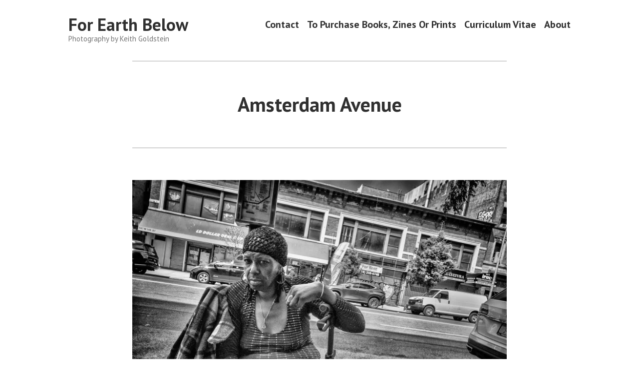

--- FILE ---
content_type: text/html; charset=UTF-8
request_url: https://keithgoldstein.me/2023/07/29/amsterdam-avenue-14/
body_size: 29468
content:
<!doctype html>
<html lang="en-US">
<head>
	<meta charset="UTF-8" />
	<meta name="viewport" content="width=device-width, initial-scale=1" />
	<link rel="profile" href="https://gmpg.org/xfn/11" />
	<script type="text/javascript">
/* <![CDATA[ */
(()=>{var e={};e.g=function(){if("object"==typeof globalThis)return globalThis;try{return this||new Function("return this")()}catch(e){if("object"==typeof window)return window}}(),function({ampUrl:n,isCustomizePreview:t,isAmpDevMode:r,noampQueryVarName:o,noampQueryVarValue:s,disabledStorageKey:i,mobileUserAgents:a,regexRegex:c}){if("undefined"==typeof sessionStorage)return;const d=new RegExp(c);if(!a.some((e=>{const n=e.match(d);return!(!n||!new RegExp(n[1],n[2]).test(navigator.userAgent))||navigator.userAgent.includes(e)})))return;e.g.addEventListener("DOMContentLoaded",(()=>{const e=document.getElementById("amp-mobile-version-switcher");if(!e)return;e.hidden=!1;const n=e.querySelector("a[href]");n&&n.addEventListener("click",(()=>{sessionStorage.removeItem(i)}))}));const g=r&&["paired-browsing-non-amp","paired-browsing-amp"].includes(window.name);if(sessionStorage.getItem(i)||t||g)return;const u=new URL(location.href),m=new URL(n);m.hash=u.hash,u.searchParams.has(o)&&s===u.searchParams.get(o)?sessionStorage.setItem(i,"1"):m.href!==u.href&&(window.stop(),location.replace(m.href))}({"ampUrl":"https:\/\/keithgoldstein.me\/2023\/07\/29\/amsterdam-avenue-14\/?amp=1","noampQueryVarName":"noamp","noampQueryVarValue":"mobile","disabledStorageKey":"amp_mobile_redirect_disabled","mobileUserAgents":["Mobile","Android","Silk\/","Kindle","BlackBerry","Opera Mini","Opera Mobi"],"regexRegex":"^\\\/((?:.|\\n)+)\\\/([i]*)$","isCustomizePreview":false,"isAmpDevMode":false})})();
/* ]]> */
</script>
<title>Amsterdam Avenue &#8211; For Earth Below</title>
<script type="text/javascript">
  WebFontConfig = {"google":{"families":["Ubuntu:r,i,b,bi:latin,latin-ext","Raleway:500:latin,latin-ext"]},"api_url":"https:\/\/fonts-api.wp.com\/css"};
  (function() {
    var wf = document.createElement('script');
    wf.src = 'https://keithgoldstein.me/wp-content/mu-plugins/wpcomsh/vendor/automattic/custom-fonts/js/webfont.js';
    wf.type = 'text/javascript';
    wf.async = 'true';
    var s = document.getElementsByTagName('script')[0];
    s.parentNode.insertBefore(wf, s);
	})();
</script><style id="jetpack-custom-fonts-css"></style>
<meta name='robots' content='max-image-preview:large' />
<link rel='dns-prefetch' href='//public-api.wordpress.com' />
<link rel='dns-prefetch' href='//js.stripe.com' />
<link rel='dns-prefetch' href='//secure.gravatar.com' />
<link rel='dns-prefetch' href='//stats.wp.com' />
<link rel='dns-prefetch' href='//fonts-api.wp.com' />
<link rel='dns-prefetch' href='//widgets.wp.com' />
<link rel='dns-prefetch' href='//jetpack.wordpress.com' />
<link rel='dns-prefetch' href='//s0.wp.com' />
<link rel='dns-prefetch' href='//0.gravatar.com' />
<link rel='dns-prefetch' href='//1.gravatar.com' />
<link rel='dns-prefetch' href='//2.gravatar.com' />
<link rel='dns-prefetch' href='//s.pubmine.com' />
<link rel='dns-prefetch' href='//x.bidswitch.net' />
<link rel='dns-prefetch' href='//static.criteo.net' />
<link rel='dns-prefetch' href='//ib.adnxs.com' />
<link rel='dns-prefetch' href='//aax.amazon-adsystem.com' />
<link rel='dns-prefetch' href='//bidder.criteo.com' />
<link rel='dns-prefetch' href='//cas.criteo.com' />
<link rel='dns-prefetch' href='//gum.criteo.com' />
<link rel='dns-prefetch' href='//ads.pubmatic.com' />
<link rel='dns-prefetch' href='//gads.pubmatic.com' />
<link rel='dns-prefetch' href='//tpc.googlesyndication.com' />
<link rel='dns-prefetch' href='//ad.doubleclick.net' />
<link rel='dns-prefetch' href='//googleads.g.doubleclick.net' />
<link rel='dns-prefetch' href='//www.googletagservices.com' />
<link rel='dns-prefetch' href='//cdn.switchadhub.com' />
<link rel='dns-prefetch' href='//delivery.g.switchadhub.com' />
<link rel='dns-prefetch' href='//delivery.swid.switchadhub.com' />
<link rel='dns-prefetch' href='//af.pubmine.com' />
<link rel='preconnect' href='//i0.wp.com' />
<link rel='preconnect' href='//c0.wp.com' />
<link rel="alternate" type="application/rss+xml" title="For Earth Below &raquo; Feed" href="https://keithgoldstein.me/feed/" />
<link rel="alternate" type="application/rss+xml" title="For Earth Below &raquo; Comments Feed" href="https://keithgoldstein.me/comments/feed/" />
<link rel="alternate" type="application/rss+xml" title="For Earth Below &raquo; Amsterdam Avenue Comments Feed" href="https://keithgoldstein.me/2023/07/29/amsterdam-avenue-14/feed/" />
<link rel="alternate" title="oEmbed (JSON)" type="application/json+oembed" href="https://keithgoldstein.me/wp-json/oembed/1.0/embed?url=https%3A%2F%2Fkeithgoldstein.me%2F2023%2F07%2F29%2Famsterdam-avenue-14%2F" />
<link rel="alternate" title="oEmbed (XML)" type="text/xml+oembed" href="https://keithgoldstein.me/wp-json/oembed/1.0/embed?url=https%3A%2F%2Fkeithgoldstein.me%2F2023%2F07%2F29%2Famsterdam-avenue-14%2F&#038;format=xml" />
<link rel='stylesheet' id='all-css-b4291d7b5efd0241766357b23a567c7a' href='https://keithgoldstein.me/_static/??-eJyVUUtOAzEMvRBpgAWfBWJTiQNwAORxrGloEkdx0mFuj6czRQJ1Cqzi3/vYGbJBTpVStTm03iexyF1g3It1XqqVOgYyp5qhD50Vz0k2KHI1/BMOyUeoCl9Da4mQY6SCZDKMGYIFEapKLFObMOc1cN807aj0tms+uFl8chQzJx2UubKJflX/y71PGJpT9JYyJUcJvSYvvAXnRvs6M88yASpJXWN8p5oB9zaya4ubOHtpnWDxeTqH0S4Eo8HSPtP9KVB3FJVvRwcqy2LnJw5QPEwLLb8xZBX5q92BiwM3X/+SyAUba9Syg0LueM8p9Kn/Dfl2XILR660C9yzfktO/Psenm/u7h8fba30+ASfxGyc=' type='text/css' media='all' />
<link rel='stylesheet' id='print-css-6f038570d027b014f57355971e799bbd' href='https://keithgoldstein.me/wp-content/themes/varia/print.css?m=1738187798' type='text/css' media='print' />
<style id='wp-img-auto-sizes-contain-inline-css'>
img:is([sizes=auto i],[sizes^="auto," i]){contain-intrinsic-size:3000px 1500px}
/*# sourceURL=wp-img-auto-sizes-contain-inline-css */
</style>
<style id='wp-emoji-styles-inline-css'>

	img.wp-smiley, img.emoji {
		display: inline !important;
		border: none !important;
		box-shadow: none !important;
		height: 1em !important;
		width: 1em !important;
		margin: 0 0.07em !important;
		vertical-align: -0.1em !important;
		background: none !important;
		padding: 0 !important;
	}
/*# sourceURL=wp-emoji-styles-inline-css */
</style>
<style id='wp-block-library-inline-css'>
:root{--wp-block-synced-color:#7a00df;--wp-block-synced-color--rgb:122,0,223;--wp-bound-block-color:var(--wp-block-synced-color);--wp-editor-canvas-background:#ddd;--wp-admin-theme-color:#007cba;--wp-admin-theme-color--rgb:0,124,186;--wp-admin-theme-color-darker-10:#006ba1;--wp-admin-theme-color-darker-10--rgb:0,107,160.5;--wp-admin-theme-color-darker-20:#005a87;--wp-admin-theme-color-darker-20--rgb:0,90,135;--wp-admin-border-width-focus:2px}@media (min-resolution:192dpi){:root{--wp-admin-border-width-focus:1.5px}}.wp-element-button{cursor:pointer}:root .has-very-light-gray-background-color{background-color:#eee}:root .has-very-dark-gray-background-color{background-color:#313131}:root .has-very-light-gray-color{color:#eee}:root .has-very-dark-gray-color{color:#313131}:root .has-vivid-green-cyan-to-vivid-cyan-blue-gradient-background{background:linear-gradient(135deg,#00d084,#0693e3)}:root .has-purple-crush-gradient-background{background:linear-gradient(135deg,#34e2e4,#4721fb 50%,#ab1dfe)}:root .has-hazy-dawn-gradient-background{background:linear-gradient(135deg,#faaca8,#dad0ec)}:root .has-subdued-olive-gradient-background{background:linear-gradient(135deg,#fafae1,#67a671)}:root .has-atomic-cream-gradient-background{background:linear-gradient(135deg,#fdd79a,#004a59)}:root .has-nightshade-gradient-background{background:linear-gradient(135deg,#330968,#31cdcf)}:root .has-midnight-gradient-background{background:linear-gradient(135deg,#020381,#2874fc)}:root{--wp--preset--font-size--normal:16px;--wp--preset--font-size--huge:42px}.has-regular-font-size{font-size:1em}.has-larger-font-size{font-size:2.625em}.has-normal-font-size{font-size:var(--wp--preset--font-size--normal)}.has-huge-font-size{font-size:var(--wp--preset--font-size--huge)}:root .has-text-align-center{text-align:center}:root .has-text-align-left{text-align:left}:root .has-text-align-right{text-align:right}.has-fit-text{white-space:nowrap!important}#end-resizable-editor-section{display:none}.aligncenter{clear:both}.items-justified-left{justify-content:flex-start}.items-justified-center{justify-content:center}.items-justified-right{justify-content:flex-end}.items-justified-space-between{justify-content:space-between}.screen-reader-text{word-wrap:normal!important;border:0;clip-path:inset(50%);height:1px;margin:-1px;overflow:hidden;padding:0;position:absolute;width:1px}.screen-reader-text:focus{background-color:#ddd;clip-path:none;color:#444;display:block;font-size:1em;height:auto;left:5px;line-height:normal;padding:15px 23px 14px;text-decoration:none;top:5px;width:auto;z-index:100000}html :where(.has-border-color){border-style:solid}html :where([style*=border-top-color]){border-top-style:solid}html :where([style*=border-right-color]){border-right-style:solid}html :where([style*=border-bottom-color]){border-bottom-style:solid}html :where([style*=border-left-color]){border-left-style:solid}html :where([style*=border-width]){border-style:solid}html :where([style*=border-top-width]){border-top-style:solid}html :where([style*=border-right-width]){border-right-style:solid}html :where([style*=border-bottom-width]){border-bottom-style:solid}html :where([style*=border-left-width]){border-left-style:solid}html :where(img[class*=wp-image-]){height:auto;max-width:100%}:where(figure){margin:0 0 1em}html :where(.is-position-sticky){--wp-admin--admin-bar--position-offset:var(--wp-admin--admin-bar--height,0px)}@media screen and (max-width:600px){html :where(.is-position-sticky){--wp-admin--admin-bar--position-offset:0px}}
.has-text-align-justify{text-align:justify;}

/*# sourceURL=wp-block-library-inline-css */
</style><link rel='stylesheet' id='all-css-e78179c7b0a1f10aec69b942cf4cf2d5' href='https://keithgoldstein.me/_static/??-eJytzrEKwzAMBNAfaqK2Q9MOpd8iO0Y2lWUj2YT8fQKdOifTcRw8bqmDL9KCNKjcKYkB9b26oASuJ57B2srBwHHx34GTU9QVSEuvv2nMSUZvdlkOWS2GfNyKAeckdNKzioqkWOO/98nv2/R4vu7XPTbBmHqf' type='text/css' media='all' />
<style id='wp-block-image-inline-css'>
.wp-block-image>a,.wp-block-image>figure>a{display:inline-block}.wp-block-image img{box-sizing:border-box;height:auto;max-width:100%;vertical-align:bottom}@media not (prefers-reduced-motion){.wp-block-image img.hide{visibility:hidden}.wp-block-image img.show{animation:show-content-image .4s}}.wp-block-image[style*=border-radius] img,.wp-block-image[style*=border-radius]>a{border-radius:inherit}.wp-block-image.has-custom-border img{box-sizing:border-box}.wp-block-image.aligncenter{text-align:center}.wp-block-image.alignfull>a,.wp-block-image.alignwide>a{width:100%}.wp-block-image.alignfull img,.wp-block-image.alignwide img{height:auto;width:100%}.wp-block-image .aligncenter,.wp-block-image .alignleft,.wp-block-image .alignright,.wp-block-image.aligncenter,.wp-block-image.alignleft,.wp-block-image.alignright{display:table}.wp-block-image .aligncenter>figcaption,.wp-block-image .alignleft>figcaption,.wp-block-image .alignright>figcaption,.wp-block-image.aligncenter>figcaption,.wp-block-image.alignleft>figcaption,.wp-block-image.alignright>figcaption{caption-side:bottom;display:table-caption}.wp-block-image .alignleft{float:left;margin:.5em 1em .5em 0}.wp-block-image .alignright{float:right;margin:.5em 0 .5em 1em}.wp-block-image .aligncenter{margin-left:auto;margin-right:auto}.wp-block-image :where(figcaption){margin-bottom:1em;margin-top:.5em}.wp-block-image.is-style-circle-mask img{border-radius:9999px}@supports ((-webkit-mask-image:none) or (mask-image:none)) or (-webkit-mask-image:none){.wp-block-image.is-style-circle-mask img{border-radius:0;-webkit-mask-image:url('data:image/svg+xml;utf8,<svg viewBox="0 0 100 100" xmlns="http://www.w3.org/2000/svg"><circle cx="50" cy="50" r="50"/></svg>');mask-image:url('data:image/svg+xml;utf8,<svg viewBox="0 0 100 100" xmlns="http://www.w3.org/2000/svg"><circle cx="50" cy="50" r="50"/></svg>');mask-mode:alpha;-webkit-mask-position:center;mask-position:center;-webkit-mask-repeat:no-repeat;mask-repeat:no-repeat;-webkit-mask-size:contain;mask-size:contain}}:root :where(.wp-block-image.is-style-rounded img,.wp-block-image .is-style-rounded img){border-radius:9999px}.wp-block-image figure{margin:0}.wp-lightbox-container{display:flex;flex-direction:column;position:relative}.wp-lightbox-container img{cursor:zoom-in}.wp-lightbox-container img:hover+button{opacity:1}.wp-lightbox-container button{align-items:center;backdrop-filter:blur(16px) saturate(180%);background-color:#5a5a5a40;border:none;border-radius:4px;cursor:zoom-in;display:flex;height:20px;justify-content:center;opacity:0;padding:0;position:absolute;right:16px;text-align:center;top:16px;width:20px;z-index:100}@media not (prefers-reduced-motion){.wp-lightbox-container button{transition:opacity .2s ease}}.wp-lightbox-container button:focus-visible{outline:3px auto #5a5a5a40;outline:3px auto -webkit-focus-ring-color;outline-offset:3px}.wp-lightbox-container button:hover{cursor:pointer;opacity:1}.wp-lightbox-container button:focus{opacity:1}.wp-lightbox-container button:focus,.wp-lightbox-container button:hover,.wp-lightbox-container button:not(:hover):not(:active):not(.has-background){background-color:#5a5a5a40;border:none}.wp-lightbox-overlay{box-sizing:border-box;cursor:zoom-out;height:100vh;left:0;overflow:hidden;position:fixed;top:0;visibility:hidden;width:100%;z-index:100000}.wp-lightbox-overlay .close-button{align-items:center;cursor:pointer;display:flex;justify-content:center;min-height:40px;min-width:40px;padding:0;position:absolute;right:calc(env(safe-area-inset-right) + 16px);top:calc(env(safe-area-inset-top) + 16px);z-index:5000000}.wp-lightbox-overlay .close-button:focus,.wp-lightbox-overlay .close-button:hover,.wp-lightbox-overlay .close-button:not(:hover):not(:active):not(.has-background){background:none;border:none}.wp-lightbox-overlay .lightbox-image-container{height:var(--wp--lightbox-container-height);left:50%;overflow:hidden;position:absolute;top:50%;transform:translate(-50%,-50%);transform-origin:top left;width:var(--wp--lightbox-container-width);z-index:9999999999}.wp-lightbox-overlay .wp-block-image{align-items:center;box-sizing:border-box;display:flex;height:100%;justify-content:center;margin:0;position:relative;transform-origin:0 0;width:100%;z-index:3000000}.wp-lightbox-overlay .wp-block-image img{height:var(--wp--lightbox-image-height);min-height:var(--wp--lightbox-image-height);min-width:var(--wp--lightbox-image-width);width:var(--wp--lightbox-image-width)}.wp-lightbox-overlay .wp-block-image figcaption{display:none}.wp-lightbox-overlay button{background:none;border:none}.wp-lightbox-overlay .scrim{background-color:#fff;height:100%;opacity:.9;position:absolute;width:100%;z-index:2000000}.wp-lightbox-overlay.active{visibility:visible}@media not (prefers-reduced-motion){.wp-lightbox-overlay.active{animation:turn-on-visibility .25s both}.wp-lightbox-overlay.active img{animation:turn-on-visibility .35s both}.wp-lightbox-overlay.show-closing-animation:not(.active){animation:turn-off-visibility .35s both}.wp-lightbox-overlay.show-closing-animation:not(.active) img{animation:turn-off-visibility .25s both}.wp-lightbox-overlay.zoom.active{animation:none;opacity:1;visibility:visible}.wp-lightbox-overlay.zoom.active .lightbox-image-container{animation:lightbox-zoom-in .4s}.wp-lightbox-overlay.zoom.active .lightbox-image-container img{animation:none}.wp-lightbox-overlay.zoom.active .scrim{animation:turn-on-visibility .4s forwards}.wp-lightbox-overlay.zoom.show-closing-animation:not(.active){animation:none}.wp-lightbox-overlay.zoom.show-closing-animation:not(.active) .lightbox-image-container{animation:lightbox-zoom-out .4s}.wp-lightbox-overlay.zoom.show-closing-animation:not(.active) .lightbox-image-container img{animation:none}.wp-lightbox-overlay.zoom.show-closing-animation:not(.active) .scrim{animation:turn-off-visibility .4s forwards}}@keyframes show-content-image{0%{visibility:hidden}99%{visibility:hidden}to{visibility:visible}}@keyframes turn-on-visibility{0%{opacity:0}to{opacity:1}}@keyframes turn-off-visibility{0%{opacity:1;visibility:visible}99%{opacity:0;visibility:visible}to{opacity:0;visibility:hidden}}@keyframes lightbox-zoom-in{0%{transform:translate(calc((-100vw + var(--wp--lightbox-scrollbar-width))/2 + var(--wp--lightbox-initial-left-position)),calc(-50vh + var(--wp--lightbox-initial-top-position))) scale(var(--wp--lightbox-scale))}to{transform:translate(-50%,-50%) scale(1)}}@keyframes lightbox-zoom-out{0%{transform:translate(-50%,-50%) scale(1);visibility:visible}99%{visibility:visible}to{transform:translate(calc((-100vw + var(--wp--lightbox-scrollbar-width))/2 + var(--wp--lightbox-initial-left-position)),calc(-50vh + var(--wp--lightbox-initial-top-position))) scale(var(--wp--lightbox-scale));visibility:hidden}}
/*# sourceURL=https://keithgoldstein.me/wp-content/plugins/gutenberg/build/styles/block-library/image/style.min.css */
</style>
<style id='wp-block-image-theme-inline-css'>
:root :where(.wp-block-image figcaption){color:#555;font-size:13px;text-align:center}.is-dark-theme :root :where(.wp-block-image figcaption){color:#ffffffa6}.wp-block-image{margin:0 0 1em}
/*# sourceURL=https://keithgoldstein.me/wp-content/plugins/gutenberg/build/styles/block-library/image/theme.min.css */
</style>
<style id='global-styles-inline-css'>
:root{--wp--preset--aspect-ratio--square: 1;--wp--preset--aspect-ratio--4-3: 4/3;--wp--preset--aspect-ratio--3-4: 3/4;--wp--preset--aspect-ratio--3-2: 3/2;--wp--preset--aspect-ratio--2-3: 2/3;--wp--preset--aspect-ratio--16-9: 16/9;--wp--preset--aspect-ratio--9-16: 9/16;--wp--preset--color--black: #000000;--wp--preset--color--cyan-bluish-gray: #abb8c3;--wp--preset--color--white: #ffffff;--wp--preset--color--pale-pink: #f78da7;--wp--preset--color--vivid-red: #cf2e2e;--wp--preset--color--luminous-vivid-orange: #ff6900;--wp--preset--color--luminous-vivid-amber: #fcb900;--wp--preset--color--light-green-cyan: #7bdcb5;--wp--preset--color--vivid-green-cyan: #00d084;--wp--preset--color--pale-cyan-blue: #8ed1fc;--wp--preset--color--vivid-cyan-blue: #0693e3;--wp--preset--color--vivid-purple: #9b51e0;--wp--preset--color--primary: #1279BE;--wp--preset--color--secondary: #FFB302;--wp--preset--color--foreground: #303030;--wp--preset--color--background: #FFFFFF;--wp--preset--color--tertiary: #C5C5C5;--wp--preset--gradient--vivid-cyan-blue-to-vivid-purple: linear-gradient(135deg,rgb(6,147,227) 0%,rgb(155,81,224) 100%);--wp--preset--gradient--light-green-cyan-to-vivid-green-cyan: linear-gradient(135deg,rgb(122,220,180) 0%,rgb(0,208,130) 100%);--wp--preset--gradient--luminous-vivid-amber-to-luminous-vivid-orange: linear-gradient(135deg,rgb(252,185,0) 0%,rgb(255,105,0) 100%);--wp--preset--gradient--luminous-vivid-orange-to-vivid-red: linear-gradient(135deg,rgb(255,105,0) 0%,rgb(207,46,46) 100%);--wp--preset--gradient--very-light-gray-to-cyan-bluish-gray: linear-gradient(135deg,rgb(238,238,238) 0%,rgb(169,184,195) 100%);--wp--preset--gradient--cool-to-warm-spectrum: linear-gradient(135deg,rgb(74,234,220) 0%,rgb(151,120,209) 20%,rgb(207,42,186) 40%,rgb(238,44,130) 60%,rgb(251,105,98) 80%,rgb(254,248,76) 100%);--wp--preset--gradient--blush-light-purple: linear-gradient(135deg,rgb(255,206,236) 0%,rgb(152,150,240) 100%);--wp--preset--gradient--blush-bordeaux: linear-gradient(135deg,rgb(254,205,165) 0%,rgb(254,45,45) 50%,rgb(107,0,62) 100%);--wp--preset--gradient--luminous-dusk: linear-gradient(135deg,rgb(255,203,112) 0%,rgb(199,81,192) 50%,rgb(65,88,208) 100%);--wp--preset--gradient--pale-ocean: linear-gradient(135deg,rgb(255,245,203) 0%,rgb(182,227,212) 50%,rgb(51,167,181) 100%);--wp--preset--gradient--electric-grass: linear-gradient(135deg,rgb(202,248,128) 0%,rgb(113,206,126) 100%);--wp--preset--gradient--midnight: linear-gradient(135deg,rgb(2,3,129) 0%,rgb(40,116,252) 100%);--wp--preset--font-size--small: 17.3914px;--wp--preset--font-size--medium: 20px;--wp--preset--font-size--large: 26.45px;--wp--preset--font-size--x-large: 42px;--wp--preset--font-size--normal: 23px;--wp--preset--font-size--huge: 30.4174px;--wp--preset--font-family--albert-sans: 'Albert Sans', sans-serif;--wp--preset--font-family--alegreya: Alegreya, serif;--wp--preset--font-family--arvo: Arvo, serif;--wp--preset--font-family--bodoni-moda: 'Bodoni Moda', serif;--wp--preset--font-family--bricolage-grotesque: 'Bricolage Grotesque', sans-serif;--wp--preset--font-family--cabin: Cabin, sans-serif;--wp--preset--font-family--chivo: Chivo, sans-serif;--wp--preset--font-family--commissioner: Commissioner, sans-serif;--wp--preset--font-family--cormorant: Cormorant, serif;--wp--preset--font-family--courier-prime: 'Courier Prime', monospace;--wp--preset--font-family--crimson-pro: 'Crimson Pro', serif;--wp--preset--font-family--dm-mono: 'DM Mono', monospace;--wp--preset--font-family--dm-sans: 'DM Sans', sans-serif;--wp--preset--font-family--dm-serif-display: 'DM Serif Display', serif;--wp--preset--font-family--domine: Domine, serif;--wp--preset--font-family--eb-garamond: 'EB Garamond', serif;--wp--preset--font-family--epilogue: Epilogue, sans-serif;--wp--preset--font-family--fahkwang: Fahkwang, sans-serif;--wp--preset--font-family--figtree: Figtree, sans-serif;--wp--preset--font-family--fira-sans: 'Fira Sans', sans-serif;--wp--preset--font-family--fjalla-one: 'Fjalla One', sans-serif;--wp--preset--font-family--fraunces: Fraunces, serif;--wp--preset--font-family--gabarito: Gabarito, system-ui;--wp--preset--font-family--ibm-plex-mono: 'IBM Plex Mono', monospace;--wp--preset--font-family--ibm-plex-sans: 'IBM Plex Sans', sans-serif;--wp--preset--font-family--ibarra-real-nova: 'Ibarra Real Nova', serif;--wp--preset--font-family--instrument-serif: 'Instrument Serif', serif;--wp--preset--font-family--inter: Inter, sans-serif;--wp--preset--font-family--josefin-sans: 'Josefin Sans', sans-serif;--wp--preset--font-family--jost: Jost, sans-serif;--wp--preset--font-family--libre-baskerville: 'Libre Baskerville', serif;--wp--preset--font-family--libre-franklin: 'Libre Franklin', sans-serif;--wp--preset--font-family--literata: Literata, serif;--wp--preset--font-family--lora: Lora, serif;--wp--preset--font-family--merriweather: Merriweather, serif;--wp--preset--font-family--montserrat: Montserrat, sans-serif;--wp--preset--font-family--newsreader: Newsreader, serif;--wp--preset--font-family--noto-sans-mono: 'Noto Sans Mono', sans-serif;--wp--preset--font-family--nunito: Nunito, sans-serif;--wp--preset--font-family--open-sans: 'Open Sans', sans-serif;--wp--preset--font-family--overpass: Overpass, sans-serif;--wp--preset--font-family--pt-serif: 'PT Serif', serif;--wp--preset--font-family--petrona: Petrona, serif;--wp--preset--font-family--piazzolla: Piazzolla, serif;--wp--preset--font-family--playfair-display: 'Playfair Display', serif;--wp--preset--font-family--plus-jakarta-sans: 'Plus Jakarta Sans', sans-serif;--wp--preset--font-family--poppins: Poppins, sans-serif;--wp--preset--font-family--raleway: Raleway, sans-serif;--wp--preset--font-family--roboto: Roboto, sans-serif;--wp--preset--font-family--roboto-slab: 'Roboto Slab', serif;--wp--preset--font-family--rubik: Rubik, sans-serif;--wp--preset--font-family--rufina: Rufina, serif;--wp--preset--font-family--sora: Sora, sans-serif;--wp--preset--font-family--source-sans-3: 'Source Sans 3', sans-serif;--wp--preset--font-family--source-serif-4: 'Source Serif 4', serif;--wp--preset--font-family--space-mono: 'Space Mono', monospace;--wp--preset--font-family--syne: Syne, sans-serif;--wp--preset--font-family--texturina: Texturina, serif;--wp--preset--font-family--urbanist: Urbanist, sans-serif;--wp--preset--font-family--work-sans: 'Work Sans', sans-serif;--wp--preset--spacing--20: 0.44rem;--wp--preset--spacing--30: 0.67rem;--wp--preset--spacing--40: 1rem;--wp--preset--spacing--50: 1.5rem;--wp--preset--spacing--60: 2.25rem;--wp--preset--spacing--70: 3.38rem;--wp--preset--spacing--80: 5.06rem;--wp--preset--shadow--natural: 6px 6px 9px rgba(0, 0, 0, 0.2);--wp--preset--shadow--deep: 12px 12px 50px rgba(0, 0, 0, 0.4);--wp--preset--shadow--sharp: 6px 6px 0px rgba(0, 0, 0, 0.2);--wp--preset--shadow--outlined: 6px 6px 0px -3px rgb(255, 255, 255), 6px 6px rgb(0, 0, 0);--wp--preset--shadow--crisp: 6px 6px 0px rgb(0, 0, 0);}:where(body) { margin: 0; }:where(.wp-site-blocks) > * { margin-block-start: 24px; margin-block-end: 0; }:where(.wp-site-blocks) > :first-child { margin-block-start: 0; }:where(.wp-site-blocks) > :last-child { margin-block-end: 0; }:root { --wp--style--block-gap: 24px; }:root :where(.is-layout-flow) > :first-child{margin-block-start: 0;}:root :where(.is-layout-flow) > :last-child{margin-block-end: 0;}:root :where(.is-layout-flow) > *{margin-block-start: 24px;margin-block-end: 0;}:root :where(.is-layout-constrained) > :first-child{margin-block-start: 0;}:root :where(.is-layout-constrained) > :last-child{margin-block-end: 0;}:root :where(.is-layout-constrained) > *{margin-block-start: 24px;margin-block-end: 0;}:root :where(.is-layout-flex){gap: 24px;}:root :where(.is-layout-grid){gap: 24px;}body .is-layout-flex{display: flex;}.is-layout-flex{flex-wrap: wrap;align-items: center;}.is-layout-flex > :is(*, div){margin: 0;}body .is-layout-grid{display: grid;}.is-layout-grid > :is(*, div){margin: 0;}body{padding-top: 0px;padding-right: 0px;padding-bottom: 0px;padding-left: 0px;}a:where(:not(.wp-element-button)){text-decoration: underline;}:root :where(.wp-element-button, .wp-block-button__link){background-color: #32373c;border-width: 0;color: #fff;font-family: inherit;font-size: inherit;font-style: inherit;font-weight: inherit;letter-spacing: inherit;line-height: inherit;padding-top: calc(0.667em + 2px);padding-right: calc(1.333em + 2px);padding-bottom: calc(0.667em + 2px);padding-left: calc(1.333em + 2px);text-decoration: none;text-transform: inherit;}.has-black-color{color: var(--wp--preset--color--black) !important;}.has-cyan-bluish-gray-color{color: var(--wp--preset--color--cyan-bluish-gray) !important;}.has-white-color{color: var(--wp--preset--color--white) !important;}.has-pale-pink-color{color: var(--wp--preset--color--pale-pink) !important;}.has-vivid-red-color{color: var(--wp--preset--color--vivid-red) !important;}.has-luminous-vivid-orange-color{color: var(--wp--preset--color--luminous-vivid-orange) !important;}.has-luminous-vivid-amber-color{color: var(--wp--preset--color--luminous-vivid-amber) !important;}.has-light-green-cyan-color{color: var(--wp--preset--color--light-green-cyan) !important;}.has-vivid-green-cyan-color{color: var(--wp--preset--color--vivid-green-cyan) !important;}.has-pale-cyan-blue-color{color: var(--wp--preset--color--pale-cyan-blue) !important;}.has-vivid-cyan-blue-color{color: var(--wp--preset--color--vivid-cyan-blue) !important;}.has-vivid-purple-color{color: var(--wp--preset--color--vivid-purple) !important;}.has-primary-color{color: var(--wp--preset--color--primary) !important;}.has-secondary-color{color: var(--wp--preset--color--secondary) !important;}.has-foreground-color{color: var(--wp--preset--color--foreground) !important;}.has-background-color{color: var(--wp--preset--color--background) !important;}.has-tertiary-color{color: var(--wp--preset--color--tertiary) !important;}.has-black-background-color{background-color: var(--wp--preset--color--black) !important;}.has-cyan-bluish-gray-background-color{background-color: var(--wp--preset--color--cyan-bluish-gray) !important;}.has-white-background-color{background-color: var(--wp--preset--color--white) !important;}.has-pale-pink-background-color{background-color: var(--wp--preset--color--pale-pink) !important;}.has-vivid-red-background-color{background-color: var(--wp--preset--color--vivid-red) !important;}.has-luminous-vivid-orange-background-color{background-color: var(--wp--preset--color--luminous-vivid-orange) !important;}.has-luminous-vivid-amber-background-color{background-color: var(--wp--preset--color--luminous-vivid-amber) !important;}.has-light-green-cyan-background-color{background-color: var(--wp--preset--color--light-green-cyan) !important;}.has-vivid-green-cyan-background-color{background-color: var(--wp--preset--color--vivid-green-cyan) !important;}.has-pale-cyan-blue-background-color{background-color: var(--wp--preset--color--pale-cyan-blue) !important;}.has-vivid-cyan-blue-background-color{background-color: var(--wp--preset--color--vivid-cyan-blue) !important;}.has-vivid-purple-background-color{background-color: var(--wp--preset--color--vivid-purple) !important;}.has-primary-background-color{background-color: var(--wp--preset--color--primary) !important;}.has-secondary-background-color{background-color: var(--wp--preset--color--secondary) !important;}.has-foreground-background-color{background-color: var(--wp--preset--color--foreground) !important;}.has-background-background-color{background-color: var(--wp--preset--color--background) !important;}.has-tertiary-background-color{background-color: var(--wp--preset--color--tertiary) !important;}.has-black-border-color{border-color: var(--wp--preset--color--black) !important;}.has-cyan-bluish-gray-border-color{border-color: var(--wp--preset--color--cyan-bluish-gray) !important;}.has-white-border-color{border-color: var(--wp--preset--color--white) !important;}.has-pale-pink-border-color{border-color: var(--wp--preset--color--pale-pink) !important;}.has-vivid-red-border-color{border-color: var(--wp--preset--color--vivid-red) !important;}.has-luminous-vivid-orange-border-color{border-color: var(--wp--preset--color--luminous-vivid-orange) !important;}.has-luminous-vivid-amber-border-color{border-color: var(--wp--preset--color--luminous-vivid-amber) !important;}.has-light-green-cyan-border-color{border-color: var(--wp--preset--color--light-green-cyan) !important;}.has-vivid-green-cyan-border-color{border-color: var(--wp--preset--color--vivid-green-cyan) !important;}.has-pale-cyan-blue-border-color{border-color: var(--wp--preset--color--pale-cyan-blue) !important;}.has-vivid-cyan-blue-border-color{border-color: var(--wp--preset--color--vivid-cyan-blue) !important;}.has-vivid-purple-border-color{border-color: var(--wp--preset--color--vivid-purple) !important;}.has-primary-border-color{border-color: var(--wp--preset--color--primary) !important;}.has-secondary-border-color{border-color: var(--wp--preset--color--secondary) !important;}.has-foreground-border-color{border-color: var(--wp--preset--color--foreground) !important;}.has-background-border-color{border-color: var(--wp--preset--color--background) !important;}.has-tertiary-border-color{border-color: var(--wp--preset--color--tertiary) !important;}.has-vivid-cyan-blue-to-vivid-purple-gradient-background{background: var(--wp--preset--gradient--vivid-cyan-blue-to-vivid-purple) !important;}.has-light-green-cyan-to-vivid-green-cyan-gradient-background{background: var(--wp--preset--gradient--light-green-cyan-to-vivid-green-cyan) !important;}.has-luminous-vivid-amber-to-luminous-vivid-orange-gradient-background{background: var(--wp--preset--gradient--luminous-vivid-amber-to-luminous-vivid-orange) !important;}.has-luminous-vivid-orange-to-vivid-red-gradient-background{background: var(--wp--preset--gradient--luminous-vivid-orange-to-vivid-red) !important;}.has-very-light-gray-to-cyan-bluish-gray-gradient-background{background: var(--wp--preset--gradient--very-light-gray-to-cyan-bluish-gray) !important;}.has-cool-to-warm-spectrum-gradient-background{background: var(--wp--preset--gradient--cool-to-warm-spectrum) !important;}.has-blush-light-purple-gradient-background{background: var(--wp--preset--gradient--blush-light-purple) !important;}.has-blush-bordeaux-gradient-background{background: var(--wp--preset--gradient--blush-bordeaux) !important;}.has-luminous-dusk-gradient-background{background: var(--wp--preset--gradient--luminous-dusk) !important;}.has-pale-ocean-gradient-background{background: var(--wp--preset--gradient--pale-ocean) !important;}.has-electric-grass-gradient-background{background: var(--wp--preset--gradient--electric-grass) !important;}.has-midnight-gradient-background{background: var(--wp--preset--gradient--midnight) !important;}.has-small-font-size{font-size: var(--wp--preset--font-size--small) !important;}.has-medium-font-size{font-size: var(--wp--preset--font-size--medium) !important;}.has-large-font-size{font-size: var(--wp--preset--font-size--large) !important;}.has-x-large-font-size{font-size: var(--wp--preset--font-size--x-large) !important;}.has-normal-font-size{font-size: var(--wp--preset--font-size--normal) !important;}.has-huge-font-size{font-size: var(--wp--preset--font-size--huge) !important;}.has-albert-sans-font-family{font-family: var(--wp--preset--font-family--albert-sans) !important;}.has-alegreya-font-family{font-family: var(--wp--preset--font-family--alegreya) !important;}.has-arvo-font-family{font-family: var(--wp--preset--font-family--arvo) !important;}.has-bodoni-moda-font-family{font-family: var(--wp--preset--font-family--bodoni-moda) !important;}.has-bricolage-grotesque-font-family{font-family: var(--wp--preset--font-family--bricolage-grotesque) !important;}.has-cabin-font-family{font-family: var(--wp--preset--font-family--cabin) !important;}.has-chivo-font-family{font-family: var(--wp--preset--font-family--chivo) !important;}.has-commissioner-font-family{font-family: var(--wp--preset--font-family--commissioner) !important;}.has-cormorant-font-family{font-family: var(--wp--preset--font-family--cormorant) !important;}.has-courier-prime-font-family{font-family: var(--wp--preset--font-family--courier-prime) !important;}.has-crimson-pro-font-family{font-family: var(--wp--preset--font-family--crimson-pro) !important;}.has-dm-mono-font-family{font-family: var(--wp--preset--font-family--dm-mono) !important;}.has-dm-sans-font-family{font-family: var(--wp--preset--font-family--dm-sans) !important;}.has-dm-serif-display-font-family{font-family: var(--wp--preset--font-family--dm-serif-display) !important;}.has-domine-font-family{font-family: var(--wp--preset--font-family--domine) !important;}.has-eb-garamond-font-family{font-family: var(--wp--preset--font-family--eb-garamond) !important;}.has-epilogue-font-family{font-family: var(--wp--preset--font-family--epilogue) !important;}.has-fahkwang-font-family{font-family: var(--wp--preset--font-family--fahkwang) !important;}.has-figtree-font-family{font-family: var(--wp--preset--font-family--figtree) !important;}.has-fira-sans-font-family{font-family: var(--wp--preset--font-family--fira-sans) !important;}.has-fjalla-one-font-family{font-family: var(--wp--preset--font-family--fjalla-one) !important;}.has-fraunces-font-family{font-family: var(--wp--preset--font-family--fraunces) !important;}.has-gabarito-font-family{font-family: var(--wp--preset--font-family--gabarito) !important;}.has-ibm-plex-mono-font-family{font-family: var(--wp--preset--font-family--ibm-plex-mono) !important;}.has-ibm-plex-sans-font-family{font-family: var(--wp--preset--font-family--ibm-plex-sans) !important;}.has-ibarra-real-nova-font-family{font-family: var(--wp--preset--font-family--ibarra-real-nova) !important;}.has-instrument-serif-font-family{font-family: var(--wp--preset--font-family--instrument-serif) !important;}.has-inter-font-family{font-family: var(--wp--preset--font-family--inter) !important;}.has-josefin-sans-font-family{font-family: var(--wp--preset--font-family--josefin-sans) !important;}.has-jost-font-family{font-family: var(--wp--preset--font-family--jost) !important;}.has-libre-baskerville-font-family{font-family: var(--wp--preset--font-family--libre-baskerville) !important;}.has-libre-franklin-font-family{font-family: var(--wp--preset--font-family--libre-franklin) !important;}.has-literata-font-family{font-family: var(--wp--preset--font-family--literata) !important;}.has-lora-font-family{font-family: var(--wp--preset--font-family--lora) !important;}.has-merriweather-font-family{font-family: var(--wp--preset--font-family--merriweather) !important;}.has-montserrat-font-family{font-family: var(--wp--preset--font-family--montserrat) !important;}.has-newsreader-font-family{font-family: var(--wp--preset--font-family--newsreader) !important;}.has-noto-sans-mono-font-family{font-family: var(--wp--preset--font-family--noto-sans-mono) !important;}.has-nunito-font-family{font-family: var(--wp--preset--font-family--nunito) !important;}.has-open-sans-font-family{font-family: var(--wp--preset--font-family--open-sans) !important;}.has-overpass-font-family{font-family: var(--wp--preset--font-family--overpass) !important;}.has-pt-serif-font-family{font-family: var(--wp--preset--font-family--pt-serif) !important;}.has-petrona-font-family{font-family: var(--wp--preset--font-family--petrona) !important;}.has-piazzolla-font-family{font-family: var(--wp--preset--font-family--piazzolla) !important;}.has-playfair-display-font-family{font-family: var(--wp--preset--font-family--playfair-display) !important;}.has-plus-jakarta-sans-font-family{font-family: var(--wp--preset--font-family--plus-jakarta-sans) !important;}.has-poppins-font-family{font-family: var(--wp--preset--font-family--poppins) !important;}.has-raleway-font-family{font-family: var(--wp--preset--font-family--raleway) !important;}.has-roboto-font-family{font-family: var(--wp--preset--font-family--roboto) !important;}.has-roboto-slab-font-family{font-family: var(--wp--preset--font-family--roboto-slab) !important;}.has-rubik-font-family{font-family: var(--wp--preset--font-family--rubik) !important;}.has-rufina-font-family{font-family: var(--wp--preset--font-family--rufina) !important;}.has-sora-font-family{font-family: var(--wp--preset--font-family--sora) !important;}.has-source-sans-3-font-family{font-family: var(--wp--preset--font-family--source-sans-3) !important;}.has-source-serif-4-font-family{font-family: var(--wp--preset--font-family--source-serif-4) !important;}.has-space-mono-font-family{font-family: var(--wp--preset--font-family--space-mono) !important;}.has-syne-font-family{font-family: var(--wp--preset--font-family--syne) !important;}.has-texturina-font-family{font-family: var(--wp--preset--font-family--texturina) !important;}.has-urbanist-font-family{font-family: var(--wp--preset--font-family--urbanist) !important;}.has-work-sans-font-family{font-family: var(--wp--preset--font-family--work-sans) !important;}
/*# sourceURL=global-styles-inline-css */
</style>

<style id='classic-theme-styles-inline-css'>
.wp-block-button__link{background-color:#32373c;border-radius:9999px;box-shadow:none;color:#fff;font-size:1.125em;padding:calc(.667em + 2px) calc(1.333em + 2px);text-decoration:none}.wp-block-file__button{background:#32373c;color:#fff}.wp-block-accordion-heading{margin:0}.wp-block-accordion-heading__toggle{background-color:inherit!important;color:inherit!important}.wp-block-accordion-heading__toggle:not(:focus-visible){outline:none}.wp-block-accordion-heading__toggle:focus,.wp-block-accordion-heading__toggle:hover{background-color:inherit!important;border:none;box-shadow:none;color:inherit;padding:var(--wp--preset--spacing--20,1em) 0;text-decoration:none}.wp-block-accordion-heading__toggle:focus-visible{outline:auto;outline-offset:0}
/*# sourceURL=https://keithgoldstein.me/wp-content/plugins/gutenberg/build/styles/block-library/classic.min.css */
</style>
<link rel='stylesheet' id='dashicons-css' href='https://keithgoldstein.me/wp-includes/css/dashicons.min.css?ver=6.9' media='all' />
<style id='jetpack_likes-inline-css'>
/**
 * Like Button toolbar button, loading text & container styles
 */

/* Master container */
#jp-post-flair {
	padding-top: 0.5em;
}

/* Overall Sharedaddy block title */
div.sharedaddy,
#content div.sharedaddy,
#main div.sharedaddy {
	clear: both;
}

div.sharedaddy h3.sd-title {
	margin: 0 0 1em 0;
	display: inline-block;
	line-height: 1.2;
	font-size: 9pt;
	font-weight: 700;
}

div.sharedaddy h3.sd-title::before {
	content: "";
	display: block;
	width: 100%;
	min-width: 30px;
	border-top: 1px solid #dcdcde;
	margin-bottom: 1em;
}


/* Toolbar */
div.jetpack-likes-widget-wrapper {
	width: 100%;
	min-height: 50px;	/* Previous height, 60px */
	position: relative; /* Need to abs position placeholder and iframe so there isn't a jarring jump */
}

div.jetpack-likes-widget-wrapper .sd-link-color {
	font-size: 12px;
}

div.jetpack-comment-likes-widget-wrapper {
	width: 100%;
	position: relative;
	min-height: 31px;
}

div.jetpack-comment-likes-widget-wrapper iframe {
	margin-bottom: 0;
}

#likes-other-gravatars {
	display: none;
	position: absolute;
	padding: 9px 12px 10px 12px;
	background-color: #fff;
	border: solid 1px #dcdcde;
	border-radius: 4px;
	box-shadow: none;
	min-width: 220px;
	max-height: 240px;
	height: auto;
	overflow: auto;
	z-index: 1000;
}

#likes-other-gravatars * {
	line-height: normal;
}

#likes-other-gravatars .likes-text {
	color: #101517;
	font-size: 12px;
	font-weight: 500;
	padding-bottom: 8px;
}

#likes-other-gravatars ul,
#likes-other-gravatars li {
	margin: 0;
	padding: 0;
	text-indent: 0;
	list-style-type: none;
}

#likes-other-gravatars li::before {
	content: "";
}

#likes-other-gravatars ul.wpl-avatars {
	overflow: auto;
	display: block;
	max-height: 190px;
}

#likes-other-gravatars ul.wpl-avatars li {
	width: 196px;
	height: 28px;
	float: none;
	margin: 0 0 4px 0;
}

#likes-other-gravatars ul.wpl-avatars li a {
	margin: 0 2px 0 0;
	border-bottom: none !important;
	display: flex;
	align-items: center;
	gap: 8px;
	text-decoration: none;
}

#likes-other-gravatars ul.wpl-avatars li a span {
	font-size: 12px;
	color: #2c3338;
	overflow: hidden;
	text-overflow: ellipsis;
	white-space: nowrap;
}

#likes-other-gravatars ul.wpl-avatars li a img {
	background: none;
	border: none;
	border-radius: 50%;
	margin: 0 !important;
	padding: 1px !important;
	position: static;
	box-sizing: border-box;
}

div.sd-box {
	border-top: 1px solid #dcdcde;
	border-top: 1px solid rgba(0, 0, 0, 0.13);
}


.jetpack-likes-widget-unloaded .likes-widget-placeholder,
.jetpack-likes-widget-loading .likes-widget-placeholder,
.jetpack-likes-widget-loaded iframe {
	display: block;
}

.jetpack-likes-widget-loaded .likes-widget-placeholder,
.jetpack-likes-widget-unloaded iframe,
.jetpack-likes-widget-loading iframe {
	display: none;
}

.entry-content .post-likes-widget,
.post-likes-widget,
.comment-likes-widget {
	margin: 0;
	border-width: 0;
}

/* Loading text */
.post-likes-widget-placeholder,
.comment-likes-widget-placeholder {
	margin: 0;
	border-width: 0;
	position: relative;
}

.comment-likes-widget-placeholder {
	height: 18px;
	position: absolute;
	display: flex;
	font-family: -apple-system, BlinkMacSystemFont, "Segoe UI", Roboto, Oxygen-Sans, Ubuntu, Cantarell, "Helvetica Neue", sans-serif;
}

.comment-likes-widget-placeholder::before {
	color: #2ea2cc;
	width: 16px;
	height: 16px;
	content: "";
	display: inline-block;
	position: relative;
	top: 3px;
	padding-right: 5px;
	background-repeat: no-repeat;
	background-size: 16px 16px;
	background-image: url("data:image/svg+xml,%3Csvg xmlns='http://www.w3.org/2000/svg' viewBox='0 0 24 24'%3E%3Crect x='0' fill='none' width='24' height='24'/%3E%3Cg%3E%3Cpath fill='%232EA2CC' d='M12 2l2.582 6.953L22 9.257l-5.822 4.602L18.18 21 12 16.89 5.82 21l2.002-7.14L2 9.256l7.418-.304'/%3E%3C/g%3E%3C/svg%3E");
}

.post-likes-widget-placeholder .button {
	display: none;	/* Let's not show a dummy like button, let's just make a great button experience once it's loaded */
}

.post-likes-widget-placeholder .loading,
.comment-likes-widget-placeholder .loading {
	color: #999;
	font-size: 12px;
}

.comment-likes-widget-placeholder .loading {
	padding-left: 5px;
	margin-top: 4px;
	align-self: center;
	color: #4e4e4e;
}

/* Like Special cases (display on it's own) */
div.sharedaddy.sd-like-enabled .sd-like h3 {
	display: none;
}

div.sharedaddy.sd-like-enabled .sd-like .post-likes-widget {
	width: 100%;
	float: none;
	position: absolute; /* Need to abs position placeholder and iframe so there isn't a jarring jump */
	top: 0;
}

.comment-likes-widget {
	width: 100%;
}


/* Make ratings block. @todo: remove inline style so !important is not needed */
.pd-rating,
.cs-rating {
	display: block !important;
}


/* Hide G+ title */
.sd-gplus .sd-title {
	display: none;
}

@media print {

	.jetpack-likes-widget-wrapper {
		display: none;
	}
}

/*# sourceURL=https://keithgoldstein.me/wp-content/plugins/jetpack/modules/likes/style.css */
</style>
<link rel='stylesheet' id='hever-fonts-css' href='https://fonts-api.wp.com/css?family=PT+Sans%3A400%2C400i%2C700%2C700i&#038;subset=latin%2Clatin-ext&#038;display=swap' media='all' />
<style id='jetpack-global-styles-frontend-style-inline-css'>
:root { --font-headings: unset; --font-base: unset; --font-headings-default: -apple-system,BlinkMacSystemFont,"Segoe UI",Roboto,Oxygen-Sans,Ubuntu,Cantarell,"Helvetica Neue",sans-serif; --font-base-default: -apple-system,BlinkMacSystemFont,"Segoe UI",Roboto,Oxygen-Sans,Ubuntu,Cantarell,"Helvetica Neue",sans-serif;}
/*# sourceURL=jetpack-global-styles-frontend-style-inline-css */
</style>
<script type='text/javascript'  src='https://keithgoldstein.me/_static/??wp-includes/js/dist/vendor/wp-polyfill.min.js,wp-content/plugins/jetpack/_inc/build/wordads/js/adflow-loader.min.js?m=1764003632'></script>
<script type="text/javascript" src="https://public-api.wordpress.com/wpcom/v2/sites/32049413/adflow/conf/?_jsonp=a8c_adflow_callback&amp;ver=15.5-a.5" id="adflow_config-js"></script>
<script type="text/javascript" id="jetpack-mu-wpcom-settings-js-before">
/* <![CDATA[ */
var JETPACK_MU_WPCOM_SETTINGS = {"assetsUrl":"https://keithgoldstein.me/wp-content/mu-plugins/wpcomsh/jetpack_vendor/automattic/jetpack-mu-wpcom/src/build/"};
//# sourceURL=jetpack-mu-wpcom-settings-js-before
/* ]]> */
</script>
<script type="text/javascript" src="https://keithgoldstein.me/wp-includes/js/jquery/jquery.min.js?ver=3.7.1" id="jquery-core-js"></script>
<script type='text/javascript'  src='https://keithgoldstein.me/wp-includes/js/jquery/jquery-migrate.min.js?m=1686289764'></script>
<link rel="https://api.w.org/" href="https://keithgoldstein.me/wp-json/" /><link rel="alternate" title="JSON" type="application/json" href="https://keithgoldstein.me/wp-json/wp/v2/posts/21431" /><link rel="EditURI" type="application/rsd+xml" title="RSD" href="https://keithgoldstein.me/xmlrpc.php?rsd" />

<link rel="canonical" href="https://keithgoldstein.me/2023/07/29/amsterdam-avenue-14/" />
<link rel='shortlink' href='https://wp.me/p2atw1-5zF' />
<link rel="alternate" type="text/html" media="only screen and (max-width: 640px)" href="https://keithgoldstein.me/2023/07/29/amsterdam-avenue-14/?amp=1">	<style>img#wpstats{display:none}</style>
		<link rel="pingback" href="https://keithgoldstein.me/xmlrpc.php">		<style type="text/css">
			.recentcomments a {
				display: inline !important;
				padding: 0 !important;
				margin: 0 !important;
			}

			table.recentcommentsavatartop img.avatar, table.recentcommentsavatarend img.avatar {
				border: 0;
				margin: 0;
			}

			table.recentcommentsavatartop a, table.recentcommentsavatarend a {
				border: 0 !important;
				background-color: transparent !important;
			}

			td.recentcommentsavatarend, td.recentcommentsavatartop {
				padding: 0 0 1px 0;
				margin: 0;
			}

			td.recentcommentstextend {
				border: none !important;
				padding: 0 0 2px 10px;
			}

			.rtl td.recentcommentstextend {
				padding: 0 10px 2px 0;
			}

			td.recentcommentstexttop {
				border: none;
				padding: 0 0 0 10px;
			}

			.rtl td.recentcommentstexttop {
				padding: 0 10px 0 0;
			}
		</style>
		<meta name="description" content="_R002556" />
<link rel="amphtml" href="https://keithgoldstein.me/2023/07/29/amsterdam-avenue-14/?amp=1"><script type="text/javascript">
/* <![CDATA[ */
var wa_smart = { 'post_id': 21431, 'origin': 'jetpack', 'theme': 'hever', 'target': 'wp_blog_id=32049413;language=en_US', 'top': { 'enabled': true }, 'inline': { 'enabled': true }, 'belowpost': { 'enabled': true }, 'bottom_sticky': { 'enabled': false }, 'sidebar_sticky_right': { 'enabled': false }, 'gutenberg_rectangle': { 'enabled': false }, 'gutenberg_leaderboard': { 'enabled': false }, 'gutenberg_mobile_leaderboard': { 'enabled': false }, 'gutenberg_skyscraper': { 'enabled': false }, 'sidebar_widget_mediumrectangle': { 'enabled': false }, 'sidebar_widget_leaderboard': { 'enabled': false }, 'sidebar_widget_wideskyscraper': { 'enabled': false }, 'shortcode': { 'enabled': false } }; wa_smart.cmd = [];
/* ]]> */
</script>
<style>#amp-mobile-version-switcher{left:0;position:absolute;width:100%;z-index:100}#amp-mobile-version-switcher>a{background-color:#444;border:0;color:#eaeaea;display:block;font-family:-apple-system,BlinkMacSystemFont,Segoe UI,Roboto,Oxygen-Sans,Ubuntu,Cantarell,Helvetica Neue,sans-serif;font-size:16px;font-weight:600;padding:15px 0;text-align:center;-webkit-text-decoration:none;text-decoration:none}#amp-mobile-version-switcher>a:active,#amp-mobile-version-switcher>a:focus,#amp-mobile-version-switcher>a:hover{-webkit-text-decoration:underline;text-decoration:underline}</style>
<!-- Jetpack Open Graph Tags -->
<meta property="og:type" content="article" />
<meta property="og:title" content="Amsterdam Avenue" />
<meta property="og:url" content="https://keithgoldstein.me/2023/07/29/amsterdam-avenue-14/" />
<meta property="og:description" content="_R002556" />
<meta property="article:published_time" content="2023-07-29T07:00:00+00:00" />
<meta property="article:modified_time" content="2023-07-27T21:38:47+00:00" />
<meta property="og:site_name" content="For Earth Below" />
<meta property="og:image" content="https://keithgoldstein.me/wp-content/uploads/2023/07/R002556ANAEFEX.jpg" />
<meta property="og:image:secure_url" content="https://i0.wp.com/keithgoldstein.me/wp-content/uploads/2023/07/R002556ANAEFEX.jpg?ssl=1" />
<meta property="og:image:width" content="6000" />
<meta property="og:image:height" content="4000" />
<meta property="og:image:alt" content="" />
<meta property="og:locale" content="en_US" />
<meta name="twitter:text:title" content="Amsterdam Avenue" />
<meta name="twitter:image" content="https://keithgoldstein.me/wp-content/uploads/2023/07/R002556ANAEFEX.jpg?w=1400" />
<meta name="twitter:card" content="summary_large_image" />

<!-- End Jetpack Open Graph Tags -->
		<script type="text/javascript">
			var __ATA_PP = { 'pt': 1, 'ht': 1, 'tn': 'hever', 'uloggedin': '0', 'amp': false, 'siteid': 32049413, 'consent': 0, 'ad': { 'label': { 'text': 'Advertisements' }, 'reportAd': { 'text': 'Report this ad' }, 'privacySettings': { 'text': 'Privacy', 'onClick': function() { window.__tcfapi && window.__tcfapi('showUi'); } } }, 'disabled_slot_formats': [] };
			var __ATA = __ATA || {};
			__ATA.cmd = __ATA.cmd || [];
			__ATA.criteo = __ATA.criteo || {};
			__ATA.criteo.cmd = __ATA.criteo.cmd || [];
		</script>
					<script type="text/javascript">
				window.sas_fallback = window.sas_fallback || [];
				window.sas_fallback.push(
					{ tag: "&lt;div id=&quot;atatags-320494135-{{unique_id}}&quot;&gt;&lt;/div&gt;&lt;script&gt;__ATA.cmd.push(function() {__ATA.initDynamicSlot({id: \'atatags-320494135-{{unique_id}}\',location: 310,formFactor: \'001\',label: {text: \'Advertisements\',},creative: {reportAd: {text: \'Report this ad\',},privacySettings: {text: \'Privacy settings\',onClick: function() { window.__tcfapi &amp;&amp; window.__tcfapi(\'showUi\'); },}}});});&lt;/script&gt;", type: 'inline' },
					{ tag: "&lt;div id=&quot;atatags-320494135-{{unique_id}}&quot;&gt;&lt;/div&gt;&lt;script&gt;__ATA.cmd.push(function() {__ATA.initDynamicSlot({id: \'atatags-320494135-{{unique_id}}\',location: 120,formFactor: \'001\',label: {text: \'Advertisements\',},creative: {reportAd: {text: \'Report this ad\',},privacySettings: {text: \'Privacy settings\',onClick: function() { window.__tcfapi &amp;&amp; window.__tcfapi(\'showUi\'); },}}});});&lt;/script&gt;", type: 'belowpost' },
					{ tag: "&lt;div id=&quot;atatags-320494135-{{unique_id}}&quot;&gt;&lt;/div&gt;&lt;script&gt;__ATA.cmd.push(function() {__ATA.initDynamicSlot({id: \'atatags-320494135-{{unique_id}}\',location: 110,formFactor: \'002\',label: {text: \'Advertisements\',},creative: {reportAd: {text: \'Report this ad\',},privacySettings: {text: \'Privacy settings\',onClick: function() { window.__tcfapi &amp;&amp; window.__tcfapi(\'showUi\'); },}}});});&lt;/script&gt;", type: 'top' }
				);
			</script>		<script type="text/javascript">
		function loadIPONWEB() { // TODO: Remove this after June 30th, 2025
		(function(){var g=Date.now||function(){return+new Date};function h(a,b){a:{for(var c=a.length,d="string"==typeof a?a.split(""):a,e=0;e<c;e++)if(e in d&&b.call(void 0,d[e],e,a)){b=e;break a}b=-1}return 0>b?null:"string"==typeof a?a.charAt(b):a[b]};function k(a,b,c){c=null!=c?"="+encodeURIComponent(String(c)):"";if(b+=c){c=a.indexOf("#");0>c&&(c=a.length);var d=a.indexOf("?");if(0>d||d>c){d=c;var e=""}else e=a.substring(d+1,c);a=[a.substr(0,d),e,a.substr(c)];c=a[1];a[1]=b?c?c+"&"+b:b:c;a=a[0]+(a[1]?"?"+a[1]:"")+a[2]}return a};var l=0;function m(a,b){var c=document.createElement("script");c.src=a;c.onload=function(){b&&b(void 0)};c.onerror=function(){b&&b("error")};a=document.getElementsByTagName("head");var d;a&&0!==a.length?d=a[0]:d=document.documentElement;d.appendChild(c)}function n(a){var b=void 0===b?document.cookie:b;return(b=h(b.split("; "),function(c){return-1!=c.indexOf(a+"=")}))?b.split("=")[1]:""}function p(a){return"string"==typeof a&&0<a.length}
		function r(a,b,c){b=void 0===b?"":b;c=void 0===c?".":c;var d=[];Object.keys(a).forEach(function(e){var f=a[e],q=typeof f;"object"==q&&null!=f||"function"==q?d.push(r(f,b+e+c)):null!==f&&void 0!==f&&(e=encodeURIComponent(b+e),d.push(e+"="+encodeURIComponent(f)))});return d.filter(p).join("&")}function t(a,b){a||((window.__ATA||{}).config=b.c,m(b.url))}var u=Math.floor(1E13*Math.random()),v=window.__ATA||{};window.__ATA=v;window.__ATA.cmd=v.cmd||[];v.rid=u;v.createdAt=g();var w=window.__ATA||{},x="s.pubmine.com";
		w&&w.serverDomain&&(x=w.serverDomain);var y="//"+x+"/conf",z=window.top===window,A=window.__ATA_PP&&window.__ATA_PP.gdpr_applies,B="boolean"===typeof A?Number(A):null,C=window.__ATA_PP||null,D=z?document.referrer?document.referrer:null:null,E=z?window.location.href:document.referrer?document.referrer:null,F,G=n("__ATA_tuuid");F=G?G:null;var H=window.innerWidth+"x"+window.innerHeight,I=n("usprivacy"),J=r({gdpr:B,pp:C,rid:u,src:D,ref:E,tuuid:F,vp:H,us_privacy:I?I:null},"",".");
		(function(a){var b=void 0===b?"cb":b;l++;var c="callback__"+g().toString(36)+"_"+l.toString(36);a=k(a,b,c);window[c]=function(d){t(void 0,d)};m(a,function(d){d&&t(d)})})(y+"?"+J);}).call(this);
		}
		</script>
		<link rel="icon" href="https://i0.wp.com/keithgoldstein.me/wp-content/uploads/2017/07/cropped-163880683-ogxumdtk-_r012075anamelon.jpg?fit=32%2C32&#038;ssl=1" sizes="32x32" />
<link rel="icon" href="https://i0.wp.com/keithgoldstein.me/wp-content/uploads/2017/07/cropped-163880683-ogxumdtk-_r012075anamelon.jpg?fit=192%2C192&#038;ssl=1" sizes="192x192" />
<link rel="apple-touch-icon" href="https://i0.wp.com/keithgoldstein.me/wp-content/uploads/2017/07/cropped-163880683-ogxumdtk-_r012075anamelon.jpg?fit=180%2C180&#038;ssl=1" />
<meta name="msapplication-TileImage" content="https://i0.wp.com/keithgoldstein.me/wp-content/uploads/2017/07/cropped-163880683-ogxumdtk-_r012075anamelon.jpg?fit=270%2C270&#038;ssl=1" />
<link rel='stylesheet' id='all-css-12bf3f10b1cc759272e4b7b579471608' href='https://keithgoldstein.me/_static/??-eJyNjkEOwjAMBD9EcaGonBBPQa1rKhM3iWIHi98Dhx44ILju7KzWc4MpGkWDLHXmqHAjywMGuHBEGCVhUFDnTGWLqhv/bixpqkIKOJRUlWQFzRr8O+A8zWQKV2EMBdQeQr/cj7t1VCycjdOrcWfyt31eTrtjf2jbru/2Tx9YXps=' type='text/css' media='all' />
</head>

<body class="wp-singular post-template-default single single-post postid-21431 single-format-standard wp-embed-responsive wp-theme-varia wp-child-theme-hever singular image-filters-enabled">


<div id="page" class="site">
	<a class="skip-link screen-reader-text" href="#content">Skip to content</a>

	
<header id="masthead" class="site-header responsive-max-width has-title-and-tagline has-menu" role="banner">
	

			<p class="site-title"><a href="https://keithgoldstein.me/" rel="home">For Earth Below</a></p>
	
		<p class="site-description">
			Photography by Keith Goldstein		</p>
		<nav id="site-navigation" class="main-navigation" aria-label="Main Navigation">

		<input type="checkbox" role="button" aria-haspopup="true" id="toggle" class="hide-visually">
		<label for="toggle" id="toggle-menu" class="button">
			Menu			<span class="dropdown-icon open">+</span>
			<span class="dropdown-icon close">&times;</span>
			<span class="hide-visually expanded-text">expanded</span>
			<span class="hide-visually collapsed-text">collapsed</span>
		</label>

		<div class="menu-home-container"><ul id="menu-home-1" class="main-menu" aria-label="submenu"><li class="menu-item menu-item-type-post_type menu-item-object-page menu-item-13945"><a href="https://keithgoldstein.me/contact/">Contact</a></li>
<li class="menu-item menu-item-type-post_type menu-item-object-page menu-item-13947"><a href="https://keithgoldstein.me/to-purchase-prints-of-any-image-on-this-site/">To Purchase Books, Zines Or Prints</a></li>
<li class="menu-item menu-item-type-post_type menu-item-object-page menu-item-13949"><a href="https://keithgoldstein.me/resume/">Curriculum Vitae</a></li>
<li class="menu-item menu-item-type-post_type menu-item-object-page menu-item-13950"><a href="https://keithgoldstein.me/about/">About</a></li>
</ul></div>	</nav><!-- #site-navigation -->
	</header><!-- #masthead -->

	<div id="content" class="site-content">

	<section id="primary" class="content-area">
		<main id="main" class="site-main">

			
<article id="post-21431" class="post-21431 post type-post status-publish format-standard hentry category-amsterdam-avenue category-new-york-city tag-everybodystreet tag-life_on_the_street tag-manhattan tag-new-york-city tag-raw-streets tag-ricoh-gr tag-street tag-street-candid tag-street-photography tag-urban-life tag-_r002556 entry">

	<header class="entry-header responsive-max-width">
		<h1 class="entry-title">Amsterdam Avenue</h1>				<div class="entry-meta">
			<span class="byline"><svg class="svg-icon" width="16" height="16" aria-hidden="true" role="img" focusable="false" viewBox="0 0 24 24" version="1.1" xmlns="http://www.w3.org/2000/svg" xmlns:xlink="http://www.w3.org/1999/xlink"><path d="M12 12c2.21 0 4-1.79 4-4s-1.79-4-4-4-4 1.79-4 4 1.79 4 4 4zm0 2c-2.67 0-8 1.34-8 4v2h16v-2c0-2.66-5.33-4-8-4z"></path><path d="M0 0h24v24H0z" fill="none"></path></svg><span class="screen-reader-text">Posted by</span><span class="author vcard"><a class="url fn n" href="https://keithgoldstein.me/author/kbg32/">Keith Goldstein</a></span></span><span class="posted-on"><svg class="svg-icon" width="16" height="16" aria-hidden="true" role="img" focusable="false" xmlns="http://www.w3.org/2000/svg" viewBox="0 0 24 24"><defs><path id="a" d="M0 0h24v24H0V0z"></path></defs><clipPath id="b"><use xlink:href="#a" overflow="visible"></use></clipPath><path clip-path="url(#b)" d="M12 2C6.5 2 2 6.5 2 12s4.5 10 10 10 10-4.5 10-10S17.5 2 12 2zm4.2 14.2L11 13V7h1.5v5.2l4.5 2.7-.8 1.3z"></path></svg><a href="https://keithgoldstein.me/2023/07/29/amsterdam-avenue-14/" rel="bookmark"><time class="entry-date published" datetime="2023-07-29T02:00:00-05:00">July 29, 2023</time><time class="updated" datetime="2023-07-27T16:38:47-05:00">July 27, 2023</time></a></span><span class="cat-links"><svg class="svg-icon" width="16" height="16" aria-hidden="true" role="img" focusable="false" xmlns="http://www.w3.org/2000/svg" viewBox="0 0 24 24"><path d="M10 4H4c-1.1 0-1.99.9-1.99 2L2 18c0 1.1.9 2 2 2h16c1.1 0 2-.9 2-2V8c0-1.1-.9-2-2-2h-8l-2-2z"></path><path d="M0 0h24v24H0z" fill="none"></path></svg><span class="screen-reader-text">Posted in</span><a href="https://keithgoldstein.me/category/amsterdam-avenue/" rel="category tag">Amsterdam Avenue</a>, <a href="https://keithgoldstein.me/category/new-york-city/" rel="category tag">New York City</a></span><span class="tags-links"><svg class="svg-icon" width="16" height="16" aria-hidden="true" role="img" focusable="false" xmlns="http://www.w3.org/2000/svg" viewBox="0 0 24 24"><path d="M21.41 11.58l-9-9C12.05 2.22 11.55 2 11 2H4c-1.1 0-2 .9-2 2v7c0 .55.22 1.05.59 1.42l9 9c.36.36.86.58 1.41.58.55 0 1.05-.22 1.41-.59l7-7c.37-.36.59-.86.59-1.41 0-.55-.23-1.06-.59-1.42zM5.5 7C4.67 7 4 6.33 4 5.5S4.67 4 5.5 4 7 4.67 7 5.5 6.33 7 5.5 7z"></path><path d="M0 0h24v24H0z" fill="none"></path></svg><span class="screen-reader-text">Tags:</span><a href="https://keithgoldstein.me/tag/everybodystreet/" rel="tag">#everybodystreet</a>, <a href="https://keithgoldstein.me/tag/life_on_the_street/" rel="tag">#Life_On_The_Street</a>, <a href="https://keithgoldstein.me/tag/manhattan/" rel="tag">Manhattan</a>, <a href="https://keithgoldstein.me/tag/new-york-city/" rel="tag">New York City</a>, <a href="https://keithgoldstein.me/tag/raw-streets/" rel="tag">raw streets</a>, <a href="https://keithgoldstein.me/tag/ricoh-gr/" rel="tag">Ricoh GR</a>, <a href="https://keithgoldstein.me/tag/street/" rel="tag">street</a>, <a href="https://keithgoldstein.me/tag/street-candid/" rel="tag">street candid</a>, <a href="https://keithgoldstein.me/tag/street-photography/" rel="tag">street photography</a>, <a href="https://keithgoldstein.me/tag/urban-life/" rel="tag">urban life</a>, <a href="https://keithgoldstein.me/tag/_r002556/" rel="tag">_R002556</a></span>		</div><!-- .meta-info -->
			</header>

	
	<div class="entry-content">
		
<figure class="wp-block-image size-full"><a href="https://i0.wp.com/keithgoldstein.me/wp-content/uploads/2023/07/R002556ANAEFEX.jpg?ssl=1"><img data-recalc-dims="1" fetchpriority="high" decoding="async" width="750" height="500" data-attachment-id="21432" data-permalink="https://keithgoldstein.me/2023/07/29/amsterdam-avenue-14/r002556anaefex/" data-orig-file="https://i0.wp.com/keithgoldstein.me/wp-content/uploads/2023/07/R002556ANAEFEX.jpg?fit=6000%2C4000&amp;ssl=1" data-orig-size="6000,4000" data-comments-opened="1" data-image-meta="{&quot;aperture&quot;:&quot;8&quot;,&quot;credit&quot;:&quot;&quot;,&quot;camera&quot;:&quot;RICOH GR III&quot;,&quot;caption&quot;:&quot;&quot;,&quot;created_timestamp&quot;:&quot;1687965848&quot;,&quot;copyright&quot;:&quot;Keith Goldstein&quot;,&quot;focal_length&quot;:&quot;18.3&quot;,&quot;iso&quot;:&quot;1250&quot;,&quot;shutter_speed&quot;:&quot;0.001&quot;,&quot;title&quot;:&quot;&quot;,&quot;orientation&quot;:&quot;1&quot;}" data-image-title="R002556ANAEFEX" data-image-description="" data-image-caption="" data-medium-file="https://i0.wp.com/keithgoldstein.me/wp-content/uploads/2023/07/R002556ANAEFEX.jpg?fit=300%2C200&amp;ssl=1" data-large-file="https://i0.wp.com/keithgoldstein.me/wp-content/uploads/2023/07/R002556ANAEFEX.jpg?fit=750%2C500&amp;ssl=1" src="https://i0.wp.com/keithgoldstein.me/wp-content/uploads/2023/07/R002556ANAEFEX.jpg?resize=750%2C500&#038;ssl=1" alt="" class="wp-image-21432" srcset="https://i0.wp.com/keithgoldstein.me/wp-content/uploads/2023/07/R002556ANAEFEX.jpg?w=6000&amp;ssl=1 6000w, https://i0.wp.com/keithgoldstein.me/wp-content/uploads/2023/07/R002556ANAEFEX.jpg?resize=300%2C200&amp;ssl=1 300w, https://i0.wp.com/keithgoldstein.me/wp-content/uploads/2023/07/R002556ANAEFEX.jpg?resize=1024%2C683&amp;ssl=1 1024w, https://i0.wp.com/keithgoldstein.me/wp-content/uploads/2023/07/R002556ANAEFEX.jpg?resize=768%2C512&amp;ssl=1 768w, https://i0.wp.com/keithgoldstein.me/wp-content/uploads/2023/07/R002556ANAEFEX.jpg?resize=1536%2C1024&amp;ssl=1 1536w, https://i0.wp.com/keithgoldstein.me/wp-content/uploads/2023/07/R002556ANAEFEX.jpg?resize=2048%2C1365&amp;ssl=1 2048w, https://i0.wp.com/keithgoldstein.me/wp-content/uploads/2023/07/R002556ANAEFEX.jpg?resize=1200%2C800&amp;ssl=1 1200w, https://i0.wp.com/keithgoldstein.me/wp-content/uploads/2023/07/R002556ANAEFEX.jpg?resize=1568%2C1045&amp;ssl=1 1568w, https://i0.wp.com/keithgoldstein.me/wp-content/uploads/2023/07/R002556ANAEFEX.jpg?w=2250&amp;ssl=1 2250w" sizes="(max-width: 750px) 100vw, 750px" /></a><figcaption class="wp-element-caption">_R002556</figcaption></figure>
			<div style="padding-bottom:15px;" class="wordads-tag" data-slot-type="belowpost">
				<div id="atatags-dynamic-belowpost-6979f35b0b437">
					<script type="text/javascript">
						window.getAdSnippetCallback = function () {
							if ( false === ( window.isWatlV1 ?? false ) ) {
								// Use Aditude scripts.
								window.tudeMappings = window.tudeMappings || [];
								window.tudeMappings.push( {
									divId: 'atatags-dynamic-belowpost-6979f35b0b437',
									format: 'belowpost',
								} );
							}
						}

						if ( document.readyState === 'loading' ) {
							document.addEventListener( 'DOMContentLoaded', window.getAdSnippetCallback );
						} else {
							window.getAdSnippetCallback();
						}
					</script>
				</div>
			</div><span id="wordads-inline-marker" style="display: none;"></span><div class="sharedaddy sd-sharing-enabled"><div class="robots-nocontent sd-block sd-social sd-social-icon-text sd-sharing"><h3 class="sd-title">Share this:</h3><div class="sd-content"><ul><li class="share-pocket"><a rel="nofollow noopener noreferrer"
				data-shared="sharing-pocket-21431"
				class="share-pocket sd-button share-icon"
				href="https://keithgoldstein.me/2023/07/29/amsterdam-avenue-14/?share=pocket"
				target="_blank"
				aria-labelledby="sharing-pocket-21431"
				>
				<span id="sharing-pocket-21431" hidden>Share on Pocket (Opens in new window)</span>
				<span>Pocket</span>
			</a></li><li><a href="#" class="sharing-anchor sd-button share-more"><span>More</span></a></li><li class="share-end"></li></ul><div class="sharing-hidden"><div class="inner" style="display: none;"><ul><li class="share-facebook"><a rel="nofollow noopener noreferrer"
				data-shared="sharing-facebook-21431"
				class="share-facebook sd-button share-icon"
				href="https://keithgoldstein.me/2023/07/29/amsterdam-avenue-14/?share=facebook"
				target="_blank"
				aria-labelledby="sharing-facebook-21431"
				>
				<span id="sharing-facebook-21431" hidden>Share on Facebook (Opens in new window)</span>
				<span>Facebook</span>
			</a></li><li class="share-linkedin"><a rel="nofollow noopener noreferrer"
				data-shared="sharing-linkedin-21431"
				class="share-linkedin sd-button share-icon"
				href="https://keithgoldstein.me/2023/07/29/amsterdam-avenue-14/?share=linkedin"
				target="_blank"
				aria-labelledby="sharing-linkedin-21431"
				>
				<span id="sharing-linkedin-21431" hidden>Share on LinkedIn (Opens in new window)</span>
				<span>LinkedIn</span>
			</a></li><li class="share-tumblr"><a rel="nofollow noopener noreferrer"
				data-shared="sharing-tumblr-21431"
				class="share-tumblr sd-button share-icon"
				href="https://keithgoldstein.me/2023/07/29/amsterdam-avenue-14/?share=tumblr"
				target="_blank"
				aria-labelledby="sharing-tumblr-21431"
				>
				<span id="sharing-tumblr-21431" hidden>Share on Tumblr (Opens in new window)</span>
				<span>Tumblr</span>
			</a></li><li class="share-email"><a rel="nofollow noopener noreferrer"
				data-shared="sharing-email-21431"
				class="share-email sd-button share-icon"
				href="mailto:?subject=%5BShared%20Post%5D%20Amsterdam%20Avenue&#038;body=https%3A%2F%2Fkeithgoldstein.me%2F2023%2F07%2F29%2Famsterdam-avenue-14%2F&#038;share=email"
				target="_blank"
				aria-labelledby="sharing-email-21431"
				data-email-share-error-title="Do you have email set up?" data-email-share-error-text="If you&#039;re having problems sharing via email, you might not have email set up for your browser. You may need to create a new email yourself." data-email-share-nonce="b4e12f39e2" data-email-share-track-url="https://keithgoldstein.me/2023/07/29/amsterdam-avenue-14/?share=email">
				<span id="sharing-email-21431" hidden>Email a link to a friend (Opens in new window)</span>
				<span>Email</span>
			</a></li><li class="share-twitter"><a rel="nofollow noopener noreferrer"
				data-shared="sharing-twitter-21431"
				class="share-twitter sd-button share-icon"
				href="https://keithgoldstein.me/2023/07/29/amsterdam-avenue-14/?share=twitter"
				target="_blank"
				aria-labelledby="sharing-twitter-21431"
				>
				<span id="sharing-twitter-21431" hidden>Share on X (Opens in new window)</span>
				<span>X</span>
			</a></li><li class="share-pinterest"><a rel="nofollow noopener noreferrer"
				data-shared="sharing-pinterest-21431"
				class="share-pinterest sd-button share-icon"
				href="https://keithgoldstein.me/2023/07/29/amsterdam-avenue-14/?share=pinterest"
				target="_blank"
				aria-labelledby="sharing-pinterest-21431"
				>
				<span id="sharing-pinterest-21431" hidden>Share on Pinterest (Opens in new window)</span>
				<span>Pinterest</span>
			</a></li><li class="share-end"></li></ul></div></div></div></div></div><div class='sharedaddy sd-block sd-like jetpack-likes-widget-wrapper jetpack-likes-widget-unloaded' id='like-post-wrapper-32049413-21431-6979f35b0c170' data-src='https://widgets.wp.com/likes/?ver=15.5-a.5#blog_id=32049413&amp;post_id=21431&amp;origin=keithgoldstein.me&amp;obj_id=32049413-21431-6979f35b0c170' data-name='like-post-frame-32049413-21431-6979f35b0c170' data-title='Like or Reblog'><h3 class="sd-title">Like this:</h3><div class='likes-widget-placeholder post-likes-widget-placeholder' style='height: 55px;'><span class='button'><span>Like</span></span> <span class="loading">Loading...</span></div><span class='sd-text-color'></span><a class='sd-link-color'></a></div>	</div><!-- .entry-content -->

	<footer class="entry-footer responsive-max-width">
		<span class="byline"><svg class="svg-icon" width="16" height="16" aria-hidden="true" role="img" focusable="false" viewBox="0 0 24 24" version="1.1" xmlns="http://www.w3.org/2000/svg" xmlns:xlink="http://www.w3.org/1999/xlink"><path d="M12 12c2.21 0 4-1.79 4-4s-1.79-4-4-4-4 1.79-4 4 1.79 4 4 4zm0 2c-2.67 0-8 1.34-8 4v2h16v-2c0-2.66-5.33-4-8-4z"></path><path d="M0 0h24v24H0z" fill="none"></path></svg><span class="screen-reader-text">Posted by</span><span class="author vcard"><a class="url fn n" href="https://keithgoldstein.me/author/kbg32/">Keith Goldstein</a></span></span><span class="posted-on"><svg class="svg-icon" width="16" height="16" aria-hidden="true" role="img" focusable="false" xmlns="http://www.w3.org/2000/svg" viewBox="0 0 24 24"><defs><path id="a" d="M0 0h24v24H0V0z"></path></defs><clipPath id="b"><use xlink:href="#a" overflow="visible"></use></clipPath><path clip-path="url(#b)" d="M12 2C6.5 2 2 6.5 2 12s4.5 10 10 10 10-4.5 10-10S17.5 2 12 2zm4.2 14.2L11 13V7h1.5v5.2l4.5 2.7-.8 1.3z"></path></svg><a href="https://keithgoldstein.me/2023/07/29/amsterdam-avenue-14/" rel="bookmark"><time class="entry-date published" datetime="2023-07-29T02:00:00-05:00">July 29, 2023</time><time class="updated" datetime="2023-07-27T16:38:47-05:00">July 27, 2023</time></a></span><span class="cat-links"><svg class="svg-icon" width="16" height="16" aria-hidden="true" role="img" focusable="false" xmlns="http://www.w3.org/2000/svg" viewBox="0 0 24 24"><path d="M10 4H4c-1.1 0-1.99.9-1.99 2L2 18c0 1.1.9 2 2 2h16c1.1 0 2-.9 2-2V8c0-1.1-.9-2-2-2h-8l-2-2z"></path><path d="M0 0h24v24H0z" fill="none"></path></svg><span class="screen-reader-text">Posted in</span><a href="https://keithgoldstein.me/category/amsterdam-avenue/" rel="category tag">Amsterdam Avenue</a>, <a href="https://keithgoldstein.me/category/new-york-city/" rel="category tag">New York City</a></span><span class="tags-links"><svg class="svg-icon" width="16" height="16" aria-hidden="true" role="img" focusable="false" xmlns="http://www.w3.org/2000/svg" viewBox="0 0 24 24"><path d="M21.41 11.58l-9-9C12.05 2.22 11.55 2 11 2H4c-1.1 0-2 .9-2 2v7c0 .55.22 1.05.59 1.42l9 9c.36.36.86.58 1.41.58.55 0 1.05-.22 1.41-.59l7-7c.37-.36.59-.86.59-1.41 0-.55-.23-1.06-.59-1.42zM5.5 7C4.67 7 4 6.33 4 5.5S4.67 4 5.5 4 7 4.67 7 5.5 6.33 7 5.5 7z"></path><path d="M0 0h24v24H0z" fill="none"></path></svg><span class="screen-reader-text">Tags:</span><a href="https://keithgoldstein.me/tag/everybodystreet/" rel="tag">#everybodystreet</a>, <a href="https://keithgoldstein.me/tag/life_on_the_street/" rel="tag">#Life_On_The_Street</a>, <a href="https://keithgoldstein.me/tag/manhattan/" rel="tag">Manhattan</a>, <a href="https://keithgoldstein.me/tag/new-york-city/" rel="tag">New York City</a>, <a href="https://keithgoldstein.me/tag/raw-streets/" rel="tag">raw streets</a>, <a href="https://keithgoldstein.me/tag/ricoh-gr/" rel="tag">Ricoh GR</a>, <a href="https://keithgoldstein.me/tag/street/" rel="tag">street</a>, <a href="https://keithgoldstein.me/tag/street-candid/" rel="tag">street candid</a>, <a href="https://keithgoldstein.me/tag/street-photography/" rel="tag">street photography</a>, <a href="https://keithgoldstein.me/tag/urban-life/" rel="tag">urban life</a>, <a href="https://keithgoldstein.me/tag/_r002556/" rel="tag">_R002556</a></span>	</footer><!-- .entry-footer -->

			<div class="author-bio responsive-max-width">
	<h2 class="author-title">
		<span class="author-heading">
			Published by Keith Goldstein		</span>
	</h2>
	<p class="author-description">
		Photographer, husband, dad, and passionate cyclist. Lives and works in New York City.		<a class="author-link" href="https://keithgoldstein.me/author/kbg32/" rel="author">
			View more posts		</a>
	</p><!-- .author-description -->
</div><!-- .author-bio -->
	
</article><!-- #post-${ID} -->

	<nav class="navigation post-navigation" aria-label="Posts">
		<h2 class="screen-reader-text">Post navigation</h2>
		<div class="nav-links"><div class="nav-previous"><a href="https://keithgoldstein.me/2023/07/28/car-repair-2/" rel="prev"><span class="meta-nav" aria-hidden="true">Previous Post</span> <span class="screen-reader-text">Previous post:</span> <br/><span class="post-title">Car Repair</span></a></div><div class="nav-next"><a href="https://keithgoldstein.me/2023/07/30/broadway-97/" rel="next"><span class="meta-nav" aria-hidden="true">Next Post</span> <span class="screen-reader-text">Next post:</span> <br/><span class="post-title">Broadway</span></a></div></div>
	</nav>
<div id="comments" class="comments-area responsive-max-width">

	
		<div id="respond" class="comment-respond">
			<h3 id="reply-title" class="comment-reply-title">Leave a Reply<small><a rel="nofollow" id="cancel-comment-reply-link" href="/2023/07/29/amsterdam-avenue-14/#respond" style="display:none;">Cancel reply</a></small></h3>			<form id="commentform" class="comment-form">
				<iframe
					title="Comment Form"
					src="https://jetpack.wordpress.com/jetpack-comment/?blogid=32049413&#038;postid=21431&#038;comment_registration=0&#038;require_name_email=1&#038;stc_enabled=1&#038;stb_enabled=1&#038;show_avatars=1&#038;avatar_default=identicon&#038;greeting=Leave+a+Reply&#038;jetpack_comments_nonce=6137db905b&#038;greeting_reply=Leave+a+Reply+to+%25s&#038;color_scheme=light&#038;lang=en_US&#038;jetpack_version=15.5-a.5&#038;iframe_unique_id=1&#038;show_cookie_consent=10&#038;has_cookie_consent=0&#038;is_current_user_subscribed=0&#038;token_key=%3Bnormal%3B&#038;sig=1012196a6ce33bcf807c48ab990e12dc5bedcccb#parent=https%3A%2F%2Fkeithgoldstein.me%2F2023%2F07%2F29%2Famsterdam-avenue-14%2F"
											name="jetpack_remote_comment"
						style="width:100%; height: 430px; border:0;"
										class="jetpack_remote_comment"
					id="jetpack_remote_comment"
					sandbox="allow-same-origin allow-top-navigation allow-scripts allow-forms allow-popups"
				>
									</iframe>
									<!--[if !IE]><!-->
					<script>
						document.addEventListener('DOMContentLoaded', function () {
							var commentForms = document.getElementsByClassName('jetpack_remote_comment');
							for (var i = 0; i < commentForms.length; i++) {
								commentForms[i].allowTransparency = false;
								commentForms[i].scrolling = 'no';
							}
						});
					</script>
					<!--<![endif]-->
							</form>
		</div>

		
		<input type="hidden" name="comment_parent" id="comment_parent" value="" />

		
</div><!-- #comments -->

		</main><!-- #main -->
	</section><!-- #primary -->


	</div><!-- #content -->

	
	<footer id="colophon" class="site-footer responsive-max-width">
			
	<aside class="widget-area responsive-max-width" role="complementary" aria-label="Footer">
		
		<section id="recent-posts-2" class="widget widget_recent_entries">
		<h2 class="widget-title">Recent Posts</h2>
		<ul>
											<li>
					<a href="https://keithgoldstein.me/2026/01/28/bus-3/">Bus</a>
									</li>
											<li>
					<a href="https://keithgoldstein.me/2026/01/27/amsterdam-avenue-45/">Amsterdam Avenue</a>
									</li>
											<li>
					<a href="https://keithgoldstein.me/2026/01/26/botanical-a-winters-window/">Botanical: A Winter&#8217;s Window</a>
									</li>
											<li>
					<a href="https://keithgoldstein.me/2026/01/25/manhattan-mall/">Manhattan Mall</a>
									</li>
											<li>
					<a href="https://keithgoldstein.me/2026/01/24/making-moves/">Making Moves?</a>
									</li>
					</ul>

		</section><section id="archives-2" class="widget widget_archive"><h2 class="widget-title">Archives</h2>
			<ul>
					<li><a href='https://keithgoldstein.me/2026/01/'>January 2026</a></li>
	<li><a href='https://keithgoldstein.me/2025/12/'>December 2025</a></li>
	<li><a href='https://keithgoldstein.me/2025/11/'>November 2025</a></li>
	<li><a href='https://keithgoldstein.me/2025/10/'>October 2025</a></li>
	<li><a href='https://keithgoldstein.me/2025/09/'>September 2025</a></li>
	<li><a href='https://keithgoldstein.me/2025/08/'>August 2025</a></li>
	<li><a href='https://keithgoldstein.me/2025/07/'>July 2025</a></li>
	<li><a href='https://keithgoldstein.me/2025/06/'>June 2025</a></li>
	<li><a href='https://keithgoldstein.me/2025/05/'>May 2025</a></li>
	<li><a href='https://keithgoldstein.me/2025/04/'>April 2025</a></li>
	<li><a href='https://keithgoldstein.me/2025/03/'>March 2025</a></li>
	<li><a href='https://keithgoldstein.me/2025/02/'>February 2025</a></li>
	<li><a href='https://keithgoldstein.me/2025/01/'>January 2025</a></li>
	<li><a href='https://keithgoldstein.me/2024/12/'>December 2024</a></li>
	<li><a href='https://keithgoldstein.me/2024/11/'>November 2024</a></li>
	<li><a href='https://keithgoldstein.me/2024/10/'>October 2024</a></li>
	<li><a href='https://keithgoldstein.me/2024/09/'>September 2024</a></li>
	<li><a href='https://keithgoldstein.me/2024/08/'>August 2024</a></li>
	<li><a href='https://keithgoldstein.me/2024/07/'>July 2024</a></li>
	<li><a href='https://keithgoldstein.me/2024/06/'>June 2024</a></li>
	<li><a href='https://keithgoldstein.me/2024/05/'>May 2024</a></li>
	<li><a href='https://keithgoldstein.me/2024/04/'>April 2024</a></li>
	<li><a href='https://keithgoldstein.me/2024/03/'>March 2024</a></li>
	<li><a href='https://keithgoldstein.me/2024/02/'>February 2024</a></li>
	<li><a href='https://keithgoldstein.me/2024/01/'>January 2024</a></li>
	<li><a href='https://keithgoldstein.me/2023/12/'>December 2023</a></li>
	<li><a href='https://keithgoldstein.me/2023/11/'>November 2023</a></li>
	<li><a href='https://keithgoldstein.me/2023/10/'>October 2023</a></li>
	<li><a href='https://keithgoldstein.me/2023/09/'>September 2023</a></li>
	<li><a href='https://keithgoldstein.me/2023/08/'>August 2023</a></li>
	<li><a href='https://keithgoldstein.me/2023/07/'>July 2023</a></li>
	<li><a href='https://keithgoldstein.me/2023/06/'>June 2023</a></li>
	<li><a href='https://keithgoldstein.me/2023/05/'>May 2023</a></li>
	<li><a href='https://keithgoldstein.me/2023/04/'>April 2023</a></li>
	<li><a href='https://keithgoldstein.me/2023/03/'>March 2023</a></li>
	<li><a href='https://keithgoldstein.me/2023/02/'>February 2023</a></li>
	<li><a href='https://keithgoldstein.me/2023/01/'>January 2023</a></li>
	<li><a href='https://keithgoldstein.me/2022/12/'>December 2022</a></li>
	<li><a href='https://keithgoldstein.me/2022/11/'>November 2022</a></li>
	<li><a href='https://keithgoldstein.me/2022/10/'>October 2022</a></li>
	<li><a href='https://keithgoldstein.me/2022/09/'>September 2022</a></li>
	<li><a href='https://keithgoldstein.me/2022/08/'>August 2022</a></li>
	<li><a href='https://keithgoldstein.me/2022/07/'>July 2022</a></li>
	<li><a href='https://keithgoldstein.me/2022/06/'>June 2022</a></li>
	<li><a href='https://keithgoldstein.me/2022/05/'>May 2022</a></li>
	<li><a href='https://keithgoldstein.me/2022/04/'>April 2022</a></li>
	<li><a href='https://keithgoldstein.me/2022/03/'>March 2022</a></li>
	<li><a href='https://keithgoldstein.me/2022/02/'>February 2022</a></li>
	<li><a href='https://keithgoldstein.me/2022/01/'>January 2022</a></li>
	<li><a href='https://keithgoldstein.me/2021/12/'>December 2021</a></li>
	<li><a href='https://keithgoldstein.me/2021/11/'>November 2021</a></li>
	<li><a href='https://keithgoldstein.me/2021/10/'>October 2021</a></li>
	<li><a href='https://keithgoldstein.me/2021/09/'>September 2021</a></li>
	<li><a href='https://keithgoldstein.me/2021/08/'>August 2021</a></li>
	<li><a href='https://keithgoldstein.me/2021/07/'>July 2021</a></li>
	<li><a href='https://keithgoldstein.me/2021/06/'>June 2021</a></li>
	<li><a href='https://keithgoldstein.me/2021/05/'>May 2021</a></li>
	<li><a href='https://keithgoldstein.me/2021/04/'>April 2021</a></li>
	<li><a href='https://keithgoldstein.me/2021/03/'>March 2021</a></li>
	<li><a href='https://keithgoldstein.me/2021/02/'>February 2021</a></li>
	<li><a href='https://keithgoldstein.me/2021/01/'>January 2021</a></li>
	<li><a href='https://keithgoldstein.me/2020/12/'>December 2020</a></li>
	<li><a href='https://keithgoldstein.me/2020/11/'>November 2020</a></li>
	<li><a href='https://keithgoldstein.me/2020/10/'>October 2020</a></li>
	<li><a href='https://keithgoldstein.me/2020/09/'>September 2020</a></li>
	<li><a href='https://keithgoldstein.me/2020/08/'>August 2020</a></li>
	<li><a href='https://keithgoldstein.me/2020/07/'>July 2020</a></li>
	<li><a href='https://keithgoldstein.me/2020/06/'>June 2020</a></li>
	<li><a href='https://keithgoldstein.me/2020/05/'>May 2020</a></li>
	<li><a href='https://keithgoldstein.me/2020/04/'>April 2020</a></li>
	<li><a href='https://keithgoldstein.me/2020/03/'>March 2020</a></li>
	<li><a href='https://keithgoldstein.me/2020/02/'>February 2020</a></li>
	<li><a href='https://keithgoldstein.me/2020/01/'>January 2020</a></li>
	<li><a href='https://keithgoldstein.me/2019/12/'>December 2019</a></li>
	<li><a href='https://keithgoldstein.me/2019/11/'>November 2019</a></li>
	<li><a href='https://keithgoldstein.me/2019/10/'>October 2019</a></li>
	<li><a href='https://keithgoldstein.me/2019/09/'>September 2019</a></li>
	<li><a href='https://keithgoldstein.me/2019/08/'>August 2019</a></li>
	<li><a href='https://keithgoldstein.me/2019/07/'>July 2019</a></li>
	<li><a href='https://keithgoldstein.me/2019/06/'>June 2019</a></li>
	<li><a href='https://keithgoldstein.me/2019/05/'>May 2019</a></li>
	<li><a href='https://keithgoldstein.me/2019/04/'>April 2019</a></li>
	<li><a href='https://keithgoldstein.me/2019/03/'>March 2019</a></li>
	<li><a href='https://keithgoldstein.me/2019/02/'>February 2019</a></li>
	<li><a href='https://keithgoldstein.me/2019/01/'>January 2019</a></li>
	<li><a href='https://keithgoldstein.me/2018/12/'>December 2018</a></li>
	<li><a href='https://keithgoldstein.me/2018/11/'>November 2018</a></li>
	<li><a href='https://keithgoldstein.me/2018/10/'>October 2018</a></li>
	<li><a href='https://keithgoldstein.me/2018/09/'>September 2018</a></li>
	<li><a href='https://keithgoldstein.me/2018/08/'>August 2018</a></li>
	<li><a href='https://keithgoldstein.me/2018/07/'>July 2018</a></li>
	<li><a href='https://keithgoldstein.me/2018/06/'>June 2018</a></li>
	<li><a href='https://keithgoldstein.me/2018/05/'>May 2018</a></li>
	<li><a href='https://keithgoldstein.me/2018/04/'>April 2018</a></li>
	<li><a href='https://keithgoldstein.me/2018/03/'>March 2018</a></li>
	<li><a href='https://keithgoldstein.me/2018/02/'>February 2018</a></li>
	<li><a href='https://keithgoldstein.me/2018/01/'>January 2018</a></li>
	<li><a href='https://keithgoldstein.me/2017/12/'>December 2017</a></li>
	<li><a href='https://keithgoldstein.me/2017/11/'>November 2017</a></li>
	<li><a href='https://keithgoldstein.me/2017/10/'>October 2017</a></li>
	<li><a href='https://keithgoldstein.me/2017/09/'>September 2017</a></li>
	<li><a href='https://keithgoldstein.me/2017/08/'>August 2017</a></li>
	<li><a href='https://keithgoldstein.me/2017/07/'>July 2017</a></li>
	<li><a href='https://keithgoldstein.me/2017/06/'>June 2017</a></li>
	<li><a href='https://keithgoldstein.me/2017/05/'>May 2017</a></li>
	<li><a href='https://keithgoldstein.me/2017/04/'>April 2017</a></li>
	<li><a href='https://keithgoldstein.me/2017/03/'>March 2017</a></li>
	<li><a href='https://keithgoldstein.me/2017/02/'>February 2017</a></li>
	<li><a href='https://keithgoldstein.me/2017/01/'>January 2017</a></li>
	<li><a href='https://keithgoldstein.me/2016/12/'>December 2016</a></li>
	<li><a href='https://keithgoldstein.me/2016/11/'>November 2016</a></li>
	<li><a href='https://keithgoldstein.me/2016/10/'>October 2016</a></li>
	<li><a href='https://keithgoldstein.me/2016/09/'>September 2016</a></li>
	<li><a href='https://keithgoldstein.me/2016/08/'>August 2016</a></li>
	<li><a href='https://keithgoldstein.me/2016/07/'>July 2016</a></li>
	<li><a href='https://keithgoldstein.me/2016/06/'>June 2016</a></li>
	<li><a href='https://keithgoldstein.me/2016/05/'>May 2016</a></li>
	<li><a href='https://keithgoldstein.me/2016/04/'>April 2016</a></li>
	<li><a href='https://keithgoldstein.me/2016/03/'>March 2016</a></li>
	<li><a href='https://keithgoldstein.me/2016/02/'>February 2016</a></li>
	<li><a href='https://keithgoldstein.me/2016/01/'>January 2016</a></li>
	<li><a href='https://keithgoldstein.me/2015/12/'>December 2015</a></li>
	<li><a href='https://keithgoldstein.me/2015/11/'>November 2015</a></li>
	<li><a href='https://keithgoldstein.me/2015/10/'>October 2015</a></li>
	<li><a href='https://keithgoldstein.me/2015/09/'>September 2015</a></li>
	<li><a href='https://keithgoldstein.me/2015/08/'>August 2015</a></li>
	<li><a href='https://keithgoldstein.me/2015/07/'>July 2015</a></li>
	<li><a href='https://keithgoldstein.me/2015/06/'>June 2015</a></li>
	<li><a href='https://keithgoldstein.me/2015/05/'>May 2015</a></li>
	<li><a href='https://keithgoldstein.me/2015/04/'>April 2015</a></li>
	<li><a href='https://keithgoldstein.me/2015/03/'>March 2015</a></li>
	<li><a href='https://keithgoldstein.me/2015/02/'>February 2015</a></li>
	<li><a href='https://keithgoldstein.me/2015/01/'>January 2015</a></li>
	<li><a href='https://keithgoldstein.me/2014/12/'>December 2014</a></li>
	<li><a href='https://keithgoldstein.me/2014/11/'>November 2014</a></li>
	<li><a href='https://keithgoldstein.me/2014/10/'>October 2014</a></li>
	<li><a href='https://keithgoldstein.me/2014/09/'>September 2014</a></li>
	<li><a href='https://keithgoldstein.me/2014/08/'>August 2014</a></li>
	<li><a href='https://keithgoldstein.me/2014/07/'>July 2014</a></li>
	<li><a href='https://keithgoldstein.me/2014/06/'>June 2014</a></li>
	<li><a href='https://keithgoldstein.me/2014/05/'>May 2014</a></li>
	<li><a href='https://keithgoldstein.me/2014/04/'>April 2014</a></li>
	<li><a href='https://keithgoldstein.me/2014/03/'>March 2014</a></li>
	<li><a href='https://keithgoldstein.me/2014/02/'>February 2014</a></li>
	<li><a href='https://keithgoldstein.me/2014/01/'>January 2014</a></li>
	<li><a href='https://keithgoldstein.me/2013/12/'>December 2013</a></li>
	<li><a href='https://keithgoldstein.me/2013/11/'>November 2013</a></li>
	<li><a href='https://keithgoldstein.me/2013/10/'>October 2013</a></li>
	<li><a href='https://keithgoldstein.me/2013/09/'>September 2013</a></li>
	<li><a href='https://keithgoldstein.me/2013/08/'>August 2013</a></li>
	<li><a href='https://keithgoldstein.me/2013/07/'>July 2013</a></li>
	<li><a href='https://keithgoldstein.me/2013/06/'>June 2013</a></li>
	<li><a href='https://keithgoldstein.me/2013/05/'>May 2013</a></li>
	<li><a href='https://keithgoldstein.me/2013/04/'>April 2013</a></li>
	<li><a href='https://keithgoldstein.me/2013/03/'>March 2013</a></li>
	<li><a href='https://keithgoldstein.me/2013/02/'>February 2013</a></li>
	<li><a href='https://keithgoldstein.me/2013/01/'>January 2013</a></li>
	<li><a href='https://keithgoldstein.me/2012/12/'>December 2012</a></li>
	<li><a href='https://keithgoldstein.me/2012/11/'>November 2012</a></li>
	<li><a href='https://keithgoldstein.me/2012/10/'>October 2012</a></li>
	<li><a href='https://keithgoldstein.me/2012/09/'>September 2012</a></li>
	<li><a href='https://keithgoldstein.me/2012/08/'>August 2012</a></li>
	<li><a href='https://keithgoldstein.me/2012/07/'>July 2012</a></li>
	<li><a href='https://keithgoldstein.me/2012/06/'>June 2012</a></li>
	<li><a href='https://keithgoldstein.me/2012/05/'>May 2012</a></li>
	<li><a href='https://keithgoldstein.me/2012/04/'>April 2012</a></li>
	<li><a href='https://keithgoldstein.me/2012/03/'>March 2012</a></li>
	<li><a href='https://keithgoldstein.me/2012/02/'>February 2012</a></li>
	<li><a href='https://keithgoldstein.me/2012/01/'>January 2012</a></li>
			</ul>

			</section><section id="categories-2" class="widget widget_categories"><h2 class="widget-title">Categories</h2>
			<ul>
					<li class="cat-item cat-item-729280641"><a href="https://keithgoldstein.me/category/125th-street/">125th Street</a>
</li>
	<li class="cat-item cat-item-500027"><a href="https://keithgoldstein.me/category/42nd-street/">42nd Street</a>
</li>
	<li class="cat-item cat-item-1155841"><a href="https://keithgoldstein.me/category/911-memorial/">9/11 Memorial</a>
</li>
	<li class="cat-item cat-item-11798924"><a href="https://keithgoldstein.me/category/across-the-aisle/">Across The Aisle</a>
</li>
	<li class="cat-item cat-item-1155150"><a href="https://keithgoldstein.me/category/amsterdam-avenue/">Amsterdam Avenue</a>
</li>
	<li class="cat-item cat-item-56518"><a href="https://keithgoldstein.me/category/atm/">ATM</a>
</li>
	<li class="cat-item cat-item-729279761"><a href="https://keithgoldstein.me/category/audobon-avenue/">Audobon Avenue</a>
</li>
	<li class="cat-item cat-item-729280631"><a href="https://keithgoldstein.me/category/audubon-avenue/">Audubon Avenue</a>
</li>
	<li class="cat-item cat-item-729280396"><a href="https://keithgoldstein.me/category/avian/">Avian</a>
</li>
	<li class="cat-item cat-item-676063"><a href="https://keithgoldstein.me/category/barking/">Barking</a>
</li>
	<li class="cat-item cat-item-11687"><a href="https://keithgoldstein.me/category/binary/">binary</a>
</li>
	<li class="cat-item cat-item-729280033"><a href="https://keithgoldstein.me/category/binghamton/">Binghamton</a>
</li>
	<li class="cat-item cat-item-729280354"><a href="https://keithgoldstein.me/category/botanical/">Botanical</a>
</li>
	<li class="cat-item cat-item-42035"><a href="https://keithgoldstein.me/category/broadway/">Broadway</a>
</li>
	<li class="cat-item cat-item-207353"><a href="https://keithgoldstein.me/category/bronx/">Bronx</a>
</li>
	<li class="cat-item cat-item-36130"><a href="https://keithgoldstein.me/category/brooklyn/">Brooklyn</a>
</li>
	<li class="cat-item cat-item-130318448"><a href="https://keithgoldstein.me/category/building-tops-2/">Building Tops</a>
</li>
	<li class="cat-item cat-item-1337"><a href="https://keithgoldstein.me/category/california/">California</a>
</li>
	<li class="cat-item cat-item-667317"><a href="https://keithgoldstein.me/category/canal-street/">Canal Street</a>
</li>
	<li class="cat-item cat-item-907706"><a href="https://keithgoldstein.me/category/canandaigua/">Canandaigua</a>
</li>
	<li class="cat-item cat-item-12734"><a href="https://keithgoldstein.me/category/chelsea/">Chelsea</a>
</li>
	<li class="cat-item cat-item-5119"><a href="https://keithgoldstein.me/category/chess/">Chess</a>
</li>
	<li class="cat-item cat-item-64669"><a href="https://keithgoldstein.me/category/chinatown/">Chinatown</a>
</li>
	<li class="cat-item cat-item-425214"><a href="https://keithgoldstein.me/category/chincoteague/">Chincoteague</a>
</li>
	<li class="cat-item cat-item-1150257"><a href="https://keithgoldstein.me/category/columbus-circle/">Columbus Circle</a>
</li>
	<li class="cat-item cat-item-1466195"><a href="https://keithgoldstein.me/category/cones/">cones</a>
</li>
	<li class="cat-item cat-item-64988"><a href="https://keithgoldstein.me/category/coney-island/">Coney Island</a>
</li>
	<li class="cat-item cat-item-696657050"><a href="https://keithgoldstein.me/category/corona-days/">Corona Days</a>
</li>
	<li class="cat-item cat-item-171614686"><a href="https://keithgoldstein.me/category/dashboards-and-mirror-hangings/">Dashboards and Mirror Hangings</a>
</li>
	<li class="cat-item cat-item-58036"><a href="https://keithgoldstein.me/category/disney-world/">Disney World</a>
</li>
	<li class="cat-item cat-item-146309"><a href="https://keithgoldstein.me/category/east-village/">East Village</a>
</li>
	<li class="cat-item cat-item-23744"><a href="https://keithgoldstein.me/category/ethan/">Ethan</a>
</li>
	<li class="cat-item cat-item-924"><a href="https://keithgoldstein.me/category/events/">Events</a>
</li>
	<li class="cat-item cat-item-2029"><a href="https://keithgoldstein.me/category/exhibitions/">Exhibitions</a>
</li>
	<li class="cat-item cat-item-406"><a href="https://keithgoldstein.me/category/family/">Family</a>
</li>
	<li class="cat-item cat-item-3737"><a href="https://keithgoldstein.me/category/fashion/">fashion</a>
</li>
	<li class="cat-item cat-item-168972"><a href="https://keithgoldstein.me/category/financial-district/">Financial District</a>
</li>
	<li class="cat-item cat-item-1104764"><a href="https://keithgoldstein.me/category/five-points/">Five Points</a>
</li>
	<li class="cat-item cat-item-420025"><a href="https://keithgoldstein.me/category/flatiron-district/">Flatiron District</a>
</li>
	<li class="cat-item cat-item-1657"><a href="https://keithgoldstein.me/category/florida/">Florida</a>
</li>
	<li class="cat-item cat-item-729280590"><a href="https://keithgoldstein.me/category/flushing/">Flushing</a>
</li>
	<li class="cat-item cat-item-729280470"><a href="https://keithgoldstein.me/category/france/">France</a>
</li>
	<li class="cat-item cat-item-576688"><a href="https://keithgoldstein.me/category/freedom-tower/">Freedom Tower</a>
</li>
	<li class="cat-item cat-item-91401"><a href="https://keithgoldstein.me/category/from-the-archives/">From the Archives</a>
</li>
	<li class="cat-item cat-item-420028"><a href="https://keithgoldstein.me/category/garment-district/">Garment District</a>
</li>
	<li class="cat-item cat-item-729279529"><a href="https://keithgoldstein.me/category/governors-island/">Governor&#039;s Island</a>
</li>
	<li class="cat-item cat-item-729280060"><a href="https://keithgoldstein.me/category/gramercy/">Gramercy</a>
</li>
	<li class="cat-item cat-item-4495022"><a href="https://keithgoldstein.me/category/grammercy/">Grammercy</a>
</li>
	<li class="cat-item cat-item-27178030"><a href="https://keithgoldstein.me/category/greeley-square/">Greeley Square</a>
</li>
	<li class="cat-item cat-item-220349"><a href="https://keithgoldstein.me/category/hamilton-heights/">Hamilton Heights</a>
</li>
	<li class="cat-item cat-item-220345"><a href="https://keithgoldstein.me/category/harlem/">Harlem</a>
</li>
	<li class="cat-item cat-item-314910"><a href="https://keithgoldstein.me/category/hells-kitchen/">Hell&#039;s Kitchen</a>
</li>
	<li class="cat-item cat-item-268138"><a href="https://keithgoldstein.me/category/herald-square/">Herald Square</a>
</li>
	<li class="cat-item cat-item-11788"><a href="https://keithgoldstein.me/category/interview/">interview</a>
</li>
	<li class="cat-item cat-item-220342"><a href="https://keithgoldstein.me/category/inwood/">Inwood</a>
</li>
	<li class="cat-item cat-item-106595"><a href="https://keithgoldstein.me/category/iphone/">iPhone</a>
</li>
	<li class="cat-item cat-item-747"><a href="https://keithgoldstein.me/category/istanbul/">Istanbul</a>
</li>
	<li class="cat-item cat-item-393671"><a href="https://keithgoldstein.me/category/jackson-heights/">Jackson Heights</a>
</li>
	<li class="cat-item cat-item-1670427"><a href="https://keithgoldstein.me/category/janey/">Janey</a>
</li>
	<li class="cat-item cat-item-729280571"><a href="https://keithgoldstein.me/category/kips-bay/">Kips Bay</a>
</li>
	<li class="cat-item cat-item-4357000"><a href="https://keithgoldstein.me/category/korea-town/">Korea Town</a>
</li>
	<li class="cat-item cat-item-729280239"><a href="https://keithgoldstein.me/category/little-italy/">Little Italy</a>
</li>
	<li class="cat-item cat-item-218237"><a href="https://keithgoldstein.me/category/lower-east-side/">Lower East Side</a>
</li>
	<li class="cat-item cat-item-36448"><a href="https://keithgoldstein.me/category/maine/">Maine</a>
</li>
	<li class="cat-item cat-item-3883360"><a href="https://keithgoldstein.me/category/manhatta/">Manhatta</a>
</li>
	<li class="cat-item cat-item-2546101"><a href="https://keithgoldstein.me/category/manhattanville/">Manhattanville</a>
</li>
	<li class="cat-item cat-item-729280363"><a href="https://keithgoldstein.me/category/marble-hill/">Marble Hill</a>
</li>
	<li class="cat-item cat-item-729280028"><a href="https://keithgoldstein.me/category/massachusetts/">Massachusetts</a>
</li>
	<li class="cat-item cat-item-1182847"><a href="https://keithgoldstein.me/category/midtown-2/">Midtown</a>
</li>
	<li class="cat-item cat-item-729280843"><a href="https://keithgoldstein.me/category/montreal/">Montreal</a>
</li>
	<li class="cat-item cat-item-44550"><a href="https://keithgoldstein.me/category/morocco/">Morocco</a>
</li>
	<li class="cat-item cat-item-220316"><a href="https://keithgoldstein.me/category/murray-hill/">Murray Hill</a>
</li>
	<li class="cat-item cat-item-34774686"><a href="https://keithgoldstein.me/category/nature-2/">Nature</a>
</li>
	<li class="cat-item cat-item-729279556"><a href="https://keithgoldstein.me/category/new-jersey/">New Jersey</a>
</li>
	<li class="cat-item cat-item-15427"><a href="https://keithgoldstein.me/category/new-york-city/">New York City</a>
</li>
	<li class="cat-item cat-item-729280829"><a href="https://keithgoldstein.me/category/new-york-state/">New York State</a>
</li>
	<li class="cat-item cat-item-729280455"><a href="https://keithgoldstein.me/category/nicole/">Nicole</a>
</li>
	<li class="cat-item cat-item-138063"><a href="https://keithgoldstein.me/category/nomad/">NoMad</a>
</li>
	<li class="cat-item cat-item-313868"><a href="https://keithgoldstein.me/category/ocular/">ocular</a>
</li>
	<li class="cat-item cat-item-59358"><a href="https://keithgoldstein.me/category/oregon/">Oregon</a>
</li>
	<li class="cat-item cat-item-13453761"><a href="https://keithgoldstein.me/category/panorama-2/">Panorama</a>
</li>
	<li class="cat-item cat-item-660"><a href="https://keithgoldstein.me/category/people/">People</a>
</li>
	<li class="cat-item cat-item-729279279"><a href="https://keithgoldstein.me/category/photo-zine/">Photo Zine</a>
</li>
	<li class="cat-item cat-item-436"><a href="https://keithgoldstein.me/category/photography/">photography</a>
</li>
	<li class="cat-item cat-item-296204"><a href="https://keithgoldstein.me/category/queens/">Queens</a>
</li>
	<li class="cat-item cat-item-755"><a href="https://keithgoldstein.me/category/quotes/">Quotes</a>
</li>
	<li class="cat-item cat-item-729279693"><a href="https://keithgoldstein.me/category/riverside-park/">Riverside Park</a>
</li>
	<li class="cat-item cat-item-729280837"><a href="https://keithgoldstein.me/category/saranac-lake/">Saranac Lake</a>
</li>
	<li class="cat-item cat-item-382825"><a href="https://keithgoldstein.me/category/sequoia-national-park/">Sequoia National Park</a>
</li>
	<li class="cat-item cat-item-11200"><a href="https://keithgoldstein.me/category/sky/">sky</a>
</li>
	<li class="cat-item cat-item-2175"><a href="https://keithgoldstein.me/category/soho/">Soho</a>
</li>
	<li class="cat-item cat-item-736967"><a href="https://keithgoldstein.me/category/specimens/">Specimens</a>
</li>
	<li class="cat-item cat-item-1856162"><a href="https://keithgoldstein.me/category/st-nicholas-avenue/">St. Nicholas Avenue</a>
</li>
	<li class="cat-item cat-item-5616827"><a href="https://keithgoldstein.me/category/stuff-n-things/">Stuff &#039;N Things</a>
</li>
	<li class="cat-item cat-item-729280004"><a href="https://keithgoldstein.me/category/sugar-hill/">Sugar Hill</a>
</li>
	<li class="cat-item cat-item-729280696"><a href="https://keithgoldstein.me/category/sunset-park/">Sunset Park</a>
</li>
	<li class="cat-item cat-item-3979716"><a href="https://keithgoldstein.me/category/the-tenderloin/">The Tenderloin</a>
</li>
	<li class="cat-item cat-item-334497"><a href="https://keithgoldstein.me/category/times-square/">Times Square</a>
</li>
	<li class="cat-item cat-item-208430"><a href="https://keithgoldstein.me/category/tribeca/">Tribeca</a>
</li>
	<li class="cat-item cat-item-21709563"><a href="https://keithgoldstein.me/category/trinity-church-cemetery/">Trinity Church Cemetery</a>
</li>
	<li class="cat-item cat-item-229264"><a href="https://keithgoldstein.me/category/tudor-city/">Tudor City</a>
</li>
	<li class="cat-item cat-item-229263"><a href="https://keithgoldstein.me/category/turtle-bay/">Turtle BAy</a>
</li>
	<li class="cat-item cat-item-1"><a href="https://keithgoldstein.me/category/uncategorized/">Uncategorized</a>
</li>
	<li class="cat-item cat-item-729279502"><a href="https://keithgoldstein.me/category/upper-east-side/">Upper East Side</a>
</li>
	<li class="cat-item cat-item-296200"><a href="https://keithgoldstein.me/category/upper-west-side/">Upper West Side</a>
</li>
	<li class="cat-item cat-item-1866"><a href="https://keithgoldstein.me/category/vermont/">Vermont</a>
</li>
	<li class="cat-item cat-item-125540"><a href="https://keithgoldstein.me/category/video-2/">Video</a>
</li>
	<li class="cat-item cat-item-124385280"><a href="https://keithgoldstein.me/category/vlammen-2/">Vlammen</a>
</li>
	<li class="cat-item cat-item-218217"><a href="https://keithgoldstein.me/category/washington-heights/">Washington Heights</a>
</li>
	<li class="cat-item cat-item-296202"><a href="https://keithgoldstein.me/category/west-village/">West Village</a>
</li>
	<li class="cat-item cat-item-1671118"><a href="https://keithgoldstein.me/category/wooden-indian/">Wooden Indian</a>
</li>
	<li class="cat-item cat-item-34921863"><a href="https://keithgoldstein.me/category/words-2/">Words</a>
</li>
			</ul>

			</section><section id="meta-2" class="widget widget_meta"><h2 class="widget-title">Meta</h2>
		<ul>
						<li><a href="https://keithgoldstein.me/wp-login.php">Log in</a></li>
			<li><a href="https://keithgoldstein.me/feed/">Entries feed</a></li>
			<li><a href="https://keithgoldstein.me/comments/feed/">Comments feed</a></li>

			<li><a href="https://wordpress.org/">WordPress.org</a></li>
		</ul>

		</section><section id="flickr-2" class="widget widget_flickr"><h2 class="widget-title">Flickr Photos</h2><!-- Start of Flickr Widget -->
<div class="flickr-wrapper flickr-size-thumbnail">
	<div class="flickr-images">
		<a href="https://www.flickr.com/photos/18922247@N05/55063145752/" ><img data-recalc-dims="1" src="https://i0.wp.com/live.staticflickr.com/65535/55063145752_5e97d5d65b_s.jpg?w=750&#038;ssl=1" alt="Able to Survive" title="Able to Survive"  /></a><a href="https://www.flickr.com/photos/86954319@N04/55064002506/" ><img data-recalc-dims="1" src="https://i0.wp.com/live.staticflickr.com/65535/55064002506_5580af7669_s.jpg?w=750&#038;ssl=1" alt="Sintra Dreams II" title="Sintra Dreams II"  /></a><a href="https://www.flickr.com/photos/alanschaller/55064118074/" ><img data-recalc-dims="1" src="https://i0.wp.com/live.staticflickr.com/65535/55064118074_da61dc138f_s.jpg?w=750&#038;ssl=1" alt="" title=""  /></a>	</div>

			<a class="flickr-more" href="http://www.flickr.com/explore/interesting/">
			More Photos		</a>
	</div>
<!-- End of Flickr Widget -->
</section><section id="search-3" class="widget widget_search"><h2 class="widget-title">Search This Site</h2><form role="search" method="get" class="search-form" action="https://keithgoldstein.me/">
				<label>
					<span class="screen-reader-text">Search for:</span>
					<input type="search" class="search-field" placeholder="Search &hellip;" value="" name="s" />
				</label>
				<input type="submit" class="search-submit" value="Search" />
			</form></section>	</aside><!-- .widget-area -->


	
		<div class="site-info">
		<a class="site-name" href="https://keithgoldstein.me/" rel="home">For Earth Below</a><span class="comma">,</span>
<a href="https://wordpress.com/?ref=footer_custom_powered">Powered by WordPress.com</a>.	<a class="privacy-policy-link" href="https://keithgoldstein.me/2012/01/27/year-of-the-dragon-2012/141086313-8apnoxxt-_1010232/" rel="privacy-policy">141086313.8APNoXXT._1010232</a></div><!-- .site-info -->
	</footer><!-- #colophon -->

</div><!-- #page -->

<!--  -->
<script type="speculationrules">
{"prefetch":[{"source":"document","where":{"and":[{"href_matches":"/*"},{"not":{"href_matches":["/wp-*.php","/wp-admin/*","/wp-content/uploads/*","/wp-content/*","/wp-content/plugins/*","/wp-content/themes/hever/*","/wp-content/themes/varia/*","/*\\?(.+)"]}},{"not":{"selector_matches":"a[rel~=\"nofollow\"]"}},{"not":{"selector_matches":".no-prefetch, .no-prefetch a"}}]},"eagerness":"conservative"}]}
</script>
<meta id="bilmur" property="bilmur:data" content="" data-customproperties="{&quot;woo_active&quot;:&quot;0&quot;,&quot;logged_in&quot;:&quot;0&quot;,&quot;wptheme&quot;:&quot;hever&quot;,&quot;wptheme_is_block&quot;:&quot;0&quot;}" data-provider="wordpress.com" data-service="atomic"  data-site-tz="Etc/GMT+5" >
<script defer src="https://s0.wp.com/wp-content/js/bilmur.min.js?m=202605"></script>
					<div class="jetpack-subscription-modal">
						<div class="jetpack-subscription-modal__modal-content">
								
	<div class="wp-block-group has-border-color jetpack-subscription-modal__modal-content-form" style="border-color:#dddddd;border-width:1px;margin-top:0;margin-bottom:0;padding:32px"><div class="wp-block-group__inner-container is-layout-flow wp-block-group-is-layout-flow">

		
		<h2 class="wp-block-heading has-text-align-center" style="margin-top:4px;margin-bottom:10px;font-size:26px;font-style:normal;font-weight:600">Discover more from For Earth Below</h2>
		

		
		<p class="has-text-align-center wp-block-paragraph" style='margin-top:4px;margin-bottom:0px;font-size:15px'>Subscribe now to keep reading and get access to the full archive.</p>
		

			<div class="wp-block-jetpack-subscriptions__supports-newline is-style-compact wp-block-jetpack-subscriptions">
		<div class="wp-block-jetpack-subscriptions__container is-not-subscriber">
							<form
					action="https://wordpress.com/email-subscriptions"
					method="post"
					accept-charset="utf-8"
					data-blog="32049413"
					data-post_access_level="everybody"
					data-subscriber_email=""
					id="subscribe-blog"
				>
					<div class="wp-block-jetpack-subscriptions__form-elements">
												<p id="subscribe-email">
							<label
								id="subscribe-field-label"
								for="subscribe-field"
								class="screen-reader-text"
							>
								Type your email…							</label>
							<input
									required="required"
									type="email"
									name="email"
									autocomplete="email"
									
									style="font-size: 16px;padding: 15px 23px 15px 23px;border-radius: 50px;border-width: 1px;"
									placeholder="Type your email…"
									value=""
									id="subscribe-field"
									title="Please fill in this field."
								/>						</p>
												<p id="subscribe-submit"
													>
							<input type="hidden" name="action" value="subscribe"/>
							<input type="hidden" name="blog_id" value="32049413"/>
							<input type="hidden" name="source" value="https://keithgoldstein.me/2023/07/29/amsterdam-avenue-14/"/>
							<input type="hidden" name="sub-type" value="subscribe-block"/>
							<input type="hidden" name="app_source" value="atomic-subscription-modal-lo"/>
							<input type="hidden" name="redirect_fragment" value="subscribe-blog"/>
							<input type="hidden" name="lang" value="en_US"/>
							<input type="hidden" id="_wpnonce" name="_wpnonce" value="cdab2042e5" /><input type="hidden" name="_wp_http_referer" value="/2023/07/29/amsterdam-avenue-14/" /><input type="hidden" name="post_id" value="21431"/>							<button type="submit"
																	class="wp-block-button__link"
																									style="font-size: 16px;padding: 15px 23px 15px 23px;margin: 0; margin-left: 10px;border-radius: 50px;border-width: 1px;"
																name="jetpack_subscriptions_widget"
							>
								Subscribe							</button>
						</p>
					</div>
				</form>
								</div>
	</div>
	

		
		<p class="has-text-align-center jetpack-subscription-modal__close wp-block-paragraph" style="margin-top:20px;font-size:14px"><a href="#">Continue reading</a></p>
		
	</div></div>
							</div>
					</div>
					<div id="amp-mobile-version-switcher" hidden>
			<a rel="" href="https://keithgoldstein.me/2023/07/29/amsterdam-avenue-14/?amp=1">
				Go to mobile version			</a>
		</div>

						<div id="jp-carousel-loading-overlay">
			<div id="jp-carousel-loading-wrapper">
				<span id="jp-carousel-library-loading">&nbsp;</span>
			</div>
		</div>
		<div class="jp-carousel-overlay" style="display: none;">

		<div class="jp-carousel-container">
			<!-- The Carousel Swiper -->
			<div
				class="jp-carousel-wrap swiper jp-carousel-swiper-container jp-carousel-transitions"
				itemscope
				itemtype="https://schema.org/ImageGallery">
				<div class="jp-carousel swiper-wrapper"></div>
				<div class="jp-swiper-button-prev swiper-button-prev">
					<svg width="25" height="24" viewBox="0 0 25 24" fill="none" xmlns="http://www.w3.org/2000/svg">
						<mask id="maskPrev" mask-type="alpha" maskUnits="userSpaceOnUse" x="8" y="6" width="9" height="12">
							<path d="M16.2072 16.59L11.6496 12L16.2072 7.41L14.8041 6L8.8335 12L14.8041 18L16.2072 16.59Z" fill="white"/>
						</mask>
						<g mask="url(#maskPrev)">
							<rect x="0.579102" width="23.8823" height="24" fill="#FFFFFF"/>
						</g>
					</svg>
				</div>
				<div class="jp-swiper-button-next swiper-button-next">
					<svg width="25" height="24" viewBox="0 0 25 24" fill="none" xmlns="http://www.w3.org/2000/svg">
						<mask id="maskNext" mask-type="alpha" maskUnits="userSpaceOnUse" x="8" y="6" width="8" height="12">
							<path d="M8.59814 16.59L13.1557 12L8.59814 7.41L10.0012 6L15.9718 12L10.0012 18L8.59814 16.59Z" fill="white"/>
						</mask>
						<g mask="url(#maskNext)">
							<rect x="0.34375" width="23.8822" height="24" fill="#FFFFFF"/>
						</g>
					</svg>
				</div>
			</div>
			<!-- The main close buton -->
			<div class="jp-carousel-close-hint">
				<svg width="25" height="24" viewBox="0 0 25 24" fill="none" xmlns="http://www.w3.org/2000/svg">
					<mask id="maskClose" mask-type="alpha" maskUnits="userSpaceOnUse" x="5" y="5" width="15" height="14">
						<path d="M19.3166 6.41L17.9135 5L12.3509 10.59L6.78834 5L5.38525 6.41L10.9478 12L5.38525 17.59L6.78834 19L12.3509 13.41L17.9135 19L19.3166 17.59L13.754 12L19.3166 6.41Z" fill="white"/>
					</mask>
					<g mask="url(#maskClose)">
						<rect x="0.409668" width="23.8823" height="24" fill="#FFFFFF"/>
					</g>
				</svg>
			</div>
			<!-- Image info, comments and meta -->
			<div class="jp-carousel-info">
				<div class="jp-carousel-info-footer">
					<div class="jp-carousel-pagination-container">
						<div class="jp-swiper-pagination swiper-pagination"></div>
						<div class="jp-carousel-pagination"></div>
					</div>
					<div class="jp-carousel-photo-title-container">
						<h2 class="jp-carousel-photo-caption"></h2>
					</div>
					<div class="jp-carousel-photo-icons-container">
						<a href="#" class="jp-carousel-icon-btn jp-carousel-icon-info" aria-label="Toggle photo metadata visibility">
							<span class="jp-carousel-icon">
								<svg width="25" height="24" viewBox="0 0 25 24" fill="none" xmlns="http://www.w3.org/2000/svg">
									<mask id="maskInfo" mask-type="alpha" maskUnits="userSpaceOnUse" x="2" y="2" width="21" height="20">
										<path fill-rule="evenodd" clip-rule="evenodd" d="M12.7537 2C7.26076 2 2.80273 6.48 2.80273 12C2.80273 17.52 7.26076 22 12.7537 22C18.2466 22 22.7046 17.52 22.7046 12C22.7046 6.48 18.2466 2 12.7537 2ZM11.7586 7V9H13.7488V7H11.7586ZM11.7586 11V17H13.7488V11H11.7586ZM4.79292 12C4.79292 16.41 8.36531 20 12.7537 20C17.142 20 20.7144 16.41 20.7144 12C20.7144 7.59 17.142 4 12.7537 4C8.36531 4 4.79292 7.59 4.79292 12Z" fill="white"/>
									</mask>
									<g mask="url(#maskInfo)">
										<rect x="0.8125" width="23.8823" height="24" fill="#FFFFFF"/>
									</g>
								</svg>
							</span>
						</a>
												<a href="#" class="jp-carousel-icon-btn jp-carousel-icon-comments" aria-label="Toggle photo comments visibility">
							<span class="jp-carousel-icon">
								<svg width="25" height="24" viewBox="0 0 25 24" fill="none" xmlns="http://www.w3.org/2000/svg">
									<mask id="maskComments" mask-type="alpha" maskUnits="userSpaceOnUse" x="2" y="2" width="21" height="20">
										<path fill-rule="evenodd" clip-rule="evenodd" d="M4.3271 2H20.2486C21.3432 2 22.2388 2.9 22.2388 4V16C22.2388 17.1 21.3432 18 20.2486 18H6.31729L2.33691 22V4C2.33691 2.9 3.2325 2 4.3271 2ZM6.31729 16H20.2486V4H4.3271V18L6.31729 16Z" fill="white"/>
									</mask>
									<g mask="url(#maskComments)">
										<rect x="0.34668" width="23.8823" height="24" fill="#FFFFFF"/>
									</g>
								</svg>

								<span class="jp-carousel-has-comments-indicator" aria-label="This image has comments."></span>
							</span>
						</a>
											</div>
				</div>
				<div class="jp-carousel-info-extra">
					<div class="jp-carousel-info-content-wrapper">
						<div class="jp-carousel-photo-title-container">
							<h2 class="jp-carousel-photo-title"></h2>
						</div>
						<div class="jp-carousel-comments-wrapper">
															<div id="jp-carousel-comments-loading">
									<span>Loading Comments...</span>
								</div>
								<div class="jp-carousel-comments"></div>
								<div id="jp-carousel-comment-form-container">
									<span id="jp-carousel-comment-form-spinner">&nbsp;</span>
									<div id="jp-carousel-comment-post-results"></div>
																														<form id="jp-carousel-comment-form">
												<label for="jp-carousel-comment-form-comment-field" class="screen-reader-text">Write a Comment...</label>
												<textarea
													name="comment"
													class="jp-carousel-comment-form-field jp-carousel-comment-form-textarea"
													id="jp-carousel-comment-form-comment-field"
													placeholder="Write a Comment..."
												></textarea>
												<div id="jp-carousel-comment-form-submit-and-info-wrapper">
													<div id="jp-carousel-comment-form-commenting-as">
																													<fieldset>
																<label for="jp-carousel-comment-form-email-field">Email (Required)</label>
																<input type="text" name="email" class="jp-carousel-comment-form-field jp-carousel-comment-form-text-field" id="jp-carousel-comment-form-email-field" />
															</fieldset>
															<fieldset>
																<label for="jp-carousel-comment-form-author-field">Name (Required)</label>
																<input type="text" name="author" class="jp-carousel-comment-form-field jp-carousel-comment-form-text-field" id="jp-carousel-comment-form-author-field" />
															</fieldset>
															<fieldset>
																<label for="jp-carousel-comment-form-url-field">Website</label>
																<input type="text" name="url" class="jp-carousel-comment-form-field jp-carousel-comment-form-text-field" id="jp-carousel-comment-form-url-field" />
															</fieldset>
																											</div>
													<input
														type="submit"
														name="submit"
														class="jp-carousel-comment-form-button"
														id="jp-carousel-comment-form-button-submit"
														value="Post Comment" />
												</div>
											</form>
																											</div>
													</div>
						<div class="jp-carousel-image-meta">
							<div class="jp-carousel-title-and-caption">
								<div class="jp-carousel-photo-info">
									<h3 class="jp-carousel-caption" itemprop="caption description"></h3>
								</div>

								<div class="jp-carousel-photo-description"></div>
							</div>
							<ul class="jp-carousel-image-exif" style="display: none;"></ul>
							<a class="jp-carousel-image-download" href="#" target="_blank" style="display: none;">
								<svg width="25" height="24" viewBox="0 0 25 24" fill="none" xmlns="http://www.w3.org/2000/svg">
									<mask id="mask0" mask-type="alpha" maskUnits="userSpaceOnUse" x="3" y="3" width="19" height="18">
										<path fill-rule="evenodd" clip-rule="evenodd" d="M5.84615 5V19H19.7775V12H21.7677V19C21.7677 20.1 20.8721 21 19.7775 21H5.84615C4.74159 21 3.85596 20.1 3.85596 19V5C3.85596 3.9 4.74159 3 5.84615 3H12.8118V5H5.84615ZM14.802 5V3H21.7677V10H19.7775V6.41L9.99569 16.24L8.59261 14.83L18.3744 5H14.802Z" fill="white"/>
									</mask>
									<g mask="url(#mask0)">
										<rect x="0.870605" width="23.8823" height="24" fill="#FFFFFF"/>
									</g>
								</svg>
								<span class="jp-carousel-download-text"></span>
							</a>
							<div class="jp-carousel-image-map" style="display: none;"></div>
						</div>
					</div>
				</div>
			</div>
		</div>

		</div>
		
	<script type="text/javascript">
		window.WPCOM_sharing_counts = {"https://keithgoldstein.me/2023/07/29/amsterdam-avenue-14/":21431};
	</script>
							<script>
	/(trident|msie)/i.test(navigator.userAgent)&&document.getElementById&&window.addEventListener&&window.addEventListener("hashchange",function(){var t,e=location.hash.substring(1);/^[A-z0-9_-]+$/.test(e)&&(t=document.getElementById(e))&&(/^(?:a|select|input|button|textarea)$/i.test(t.tagName)||(t.tabIndex=-1),t.focus())},!1);
	</script>
	<script type='text/javascript'  src='https://keithgoldstein.me/wp-content/plugins/coblocks/dist/js/coblocks-animation.js?m=1719276502'></script>
<script type="text/javascript" src="https://js.stripe.com/v3/" id="stripe-js-js"></script>
<script type="text/javascript" id="wpecpp-js-extra">
/* <![CDATA[ */
var wpecpp = {"ajaxUrl":"https://keithgoldstein.me/wp-admin/admin-ajax.php","nonce":"17b079381c","opens":"2","cancel":"","return":"https://keithgoldstein.me/to-purchase-prints-of-any-image-on-this-site/"};
//# sourceURL=wpecpp-js-extra
/* ]]> */
</script>
<script type='text/javascript'  src='https://keithgoldstein.me/_static/??wp-content/plugins/wp-ecommerce-paypal/assets/js/wpecpp.js,wp-includes/js/comment-reply.min.js?m=1765329343'></script>
<script type="text/javascript" src="https://keithgoldstein.me/wp-content/plugins/gutenberg/build/scripts/dom-ready/index.min.js?ver=a06281ae5cf5500e9317" id="wp-dom-ready-js"></script>
<script type="text/javascript" id="subscription-modal-js-js-extra">
/* <![CDATA[ */
var subscriptionData = {"homeUrl":"keithgoldstein.me"};
//# sourceURL=subscription-modal-js-js-extra
/* ]]> */
</script>
<script type='text/javascript'  src='https://keithgoldstein.me/_static/??-eJx1zcEOgjAQBNAfsiyKwZPxU0xpN7Cw3Va2G36fHjzqbZKXmTmKC1kqSoXCNpMorFiLDxukHI1RIeSUmiuoTRp2KpWyuKaeXQtf/qHdqpfj//6bJMBkxBGYtnb0MTRcvETGvUskrf9Kz+tjvPf9MA63E7L2QMM='></script>
<script type="text/javascript" id="jetpack-stats-js-before">
/* <![CDATA[ */
_stq = window._stq || [];
_stq.push([ "view", {"v":"ext","blog":"32049413","post":"21431","tz":"-5","srv":"keithgoldstein.me","hp":"atomic","ac":"2","amp":"0","j":"1:15.5-a.5"} ]);
_stq.push([ "clickTrackerInit", "32049413", "21431" ]);
//# sourceURL=jetpack-stats-js-before
/* ]]> */
</script>
<script type="text/javascript" src="https://stats.wp.com/e-202605.js" id="jetpack-stats-js" defer="defer" data-wp-strategy="defer"></script>
<script type="text/javascript" id="jetpack-carousel-js-extra">
/* <![CDATA[ */
var jetpackSwiperLibraryPath = {"url":"https://keithgoldstein.me/wp-content/plugins/jetpack/_inc/blocks/swiper.js"};
var jetpackCarouselStrings = {"widths":[370,700,1000,1200,1400,2000],"is_logged_in":"","lang":"en","ajaxurl":"https://keithgoldstein.me/wp-admin/admin-ajax.php","nonce":"1a7516a323","display_exif":"1","display_comments":"1","single_image_gallery":"1","single_image_gallery_media_file":"","background_color":"black","comment":"Comment","post_comment":"Post Comment","write_comment":"Write a Comment...","loading_comments":"Loading Comments...","image_label":"Open image in full-screen.","download_original":"View full size \u003Cspan class=\"photo-size\"\u003E{0}\u003Cspan class=\"photo-size-times\"\u003E\u00d7\u003C/span\u003E{1}\u003C/span\u003E","no_comment_text":"Please be sure to submit some text with your comment.","no_comment_email":"Please provide an email address to comment.","no_comment_author":"Please provide your name to comment.","comment_post_error":"Sorry, but there was an error posting your comment. Please try again later.","comment_approved":"Your comment was approved.","comment_unapproved":"Your comment is in moderation.","camera":"Camera","aperture":"Aperture","shutter_speed":"Shutter Speed","focal_length":"Focal Length","copyright":"Copyright","comment_registration":"0","require_name_email":"1","login_url":"https://keithgoldstein.me/wp-login.php?redirect_to=https%3A%2F%2Fkeithgoldstein.me%2F2023%2F07%2F29%2Famsterdam-avenue-14%2F","blog_id":"1","meta_data":["camera","aperture","shutter_speed","focal_length","copyright"]};
//# sourceURL=jetpack-carousel-js-extra
/* ]]> */
</script>
<script type='text/javascript'  src='https://keithgoldstein.me/_static/??wp-content/plugins/jetpack/_inc/build/carousel/jetpack-carousel.min.js,wp-content/plugins/akismet/_inc/akismet-frontend.js?m=1764003632'></script>
<script type="text/javascript" id="jetpack-blocks-assets-base-url-js-before">
/* <![CDATA[ */
var Jetpack_Block_Assets_Base_Url="https://keithgoldstein.me/wp-content/plugins/jetpack/_inc/blocks/";
//# sourceURL=jetpack-blocks-assets-base-url-js-before
/* ]]> */
</script>
<script type='text/javascript'  src='https://keithgoldstein.me/wp-content/plugins/jetpack/_inc/blocks/subscriptions/view.js?m=1768838420'></script>
<script type="text/javascript" id="sharing-js-js-extra">
/* <![CDATA[ */
var sharing_js_options = {"lang":"en","counts":"1","is_stats_active":"1"};
//# sourceURL=sharing-js-js-extra
/* ]]> */
</script>
<script type="text/javascript" src="https://keithgoldstein.me/wp-content/plugins/jetpack/_inc/build/sharedaddy/sharing.min.js?ver=15.5-a.5" id="sharing-js-js"></script>
<script type="text/javascript" id="sharing-js-js-after">
/* <![CDATA[ */
var windowOpen;
			( function () {
				function matches( el, sel ) {
					return !! (
						el.matches && el.matches( sel ) ||
						el.msMatchesSelector && el.msMatchesSelector( sel )
					);
				}

				document.body.addEventListener( 'click', function ( event ) {
					if ( ! event.target ) {
						return;
					}

					var el;
					if ( matches( event.target, 'a.share-pocket' ) ) {
						el = event.target;
					} else if ( event.target.parentNode && matches( event.target.parentNode, 'a.share-pocket' ) ) {
						el = event.target.parentNode;
					}

					if ( el ) {
						event.preventDefault();

						// If there's another sharing window open, close it.
						if ( typeof windowOpen !== 'undefined' ) {
							windowOpen.close();
						}
						windowOpen = window.open( el.getAttribute( 'href' ), 'wpcompocket', 'menubar=1,resizable=1,width=450,height=450' );
						return false;
					}
				} );
			} )();
var windowOpen;
			( function () {
				function matches( el, sel ) {
					return !! (
						el.matches && el.matches( sel ) ||
						el.msMatchesSelector && el.msMatchesSelector( sel )
					);
				}

				document.body.addEventListener( 'click', function ( event ) {
					if ( ! event.target ) {
						return;
					}

					var el;
					if ( matches( event.target, 'a.share-facebook' ) ) {
						el = event.target;
					} else if ( event.target.parentNode && matches( event.target.parentNode, 'a.share-facebook' ) ) {
						el = event.target.parentNode;
					}

					if ( el ) {
						event.preventDefault();

						// If there's another sharing window open, close it.
						if ( typeof windowOpen !== 'undefined' ) {
							windowOpen.close();
						}
						windowOpen = window.open( el.getAttribute( 'href' ), 'wpcomfacebook', 'menubar=1,resizable=1,width=600,height=400' );
						return false;
					}
				} );
			} )();
var windowOpen;
			( function () {
				function matches( el, sel ) {
					return !! (
						el.matches && el.matches( sel ) ||
						el.msMatchesSelector && el.msMatchesSelector( sel )
					);
				}

				document.body.addEventListener( 'click', function ( event ) {
					if ( ! event.target ) {
						return;
					}

					var el;
					if ( matches( event.target, 'a.share-linkedin' ) ) {
						el = event.target;
					} else if ( event.target.parentNode && matches( event.target.parentNode, 'a.share-linkedin' ) ) {
						el = event.target.parentNode;
					}

					if ( el ) {
						event.preventDefault();

						// If there's another sharing window open, close it.
						if ( typeof windowOpen !== 'undefined' ) {
							windowOpen.close();
						}
						windowOpen = window.open( el.getAttribute( 'href' ), 'wpcomlinkedin', 'menubar=1,resizable=1,width=580,height=450' );
						return false;
					}
				} );
			} )();
var windowOpen;
			( function () {
				function matches( el, sel ) {
					return !! (
						el.matches && el.matches( sel ) ||
						el.msMatchesSelector && el.msMatchesSelector( sel )
					);
				}

				document.body.addEventListener( 'click', function ( event ) {
					if ( ! event.target ) {
						return;
					}

					var el;
					if ( matches( event.target, 'a.share-tumblr' ) ) {
						el = event.target;
					} else if ( event.target.parentNode && matches( event.target.parentNode, 'a.share-tumblr' ) ) {
						el = event.target.parentNode;
					}

					if ( el ) {
						event.preventDefault();

						// If there's another sharing window open, close it.
						if ( typeof windowOpen !== 'undefined' ) {
							windowOpen.close();
						}
						windowOpen = window.open( el.getAttribute( 'href' ), 'wpcomtumblr', 'menubar=1,resizable=1,width=450,height=450' );
						return false;
					}
				} );
			} )();
var windowOpen;
			( function () {
				function matches( el, sel ) {
					return !! (
						el.matches && el.matches( sel ) ||
						el.msMatchesSelector && el.msMatchesSelector( sel )
					);
				}

				document.body.addEventListener( 'click', function ( event ) {
					if ( ! event.target ) {
						return;
					}

					var el;
					if ( matches( event.target, 'a.share-twitter' ) ) {
						el = event.target;
					} else if ( event.target.parentNode && matches( event.target.parentNode, 'a.share-twitter' ) ) {
						el = event.target.parentNode;
					}

					if ( el ) {
						event.preventDefault();

						// If there's another sharing window open, close it.
						if ( typeof windowOpen !== 'undefined' ) {
							windowOpen.close();
						}
						windowOpen = window.open( el.getAttribute( 'href' ), 'wpcomtwitter', 'menubar=1,resizable=1,width=600,height=350' );
						return false;
					}
				} );
			} )();
//# sourceURL=sharing-js-js-after
/* ]]> */
</script>
<script id="wp-emoji-settings" type="application/json">
{"baseUrl":"https://s.w.org/images/core/emoji/17.0.2/72x72/","ext":".png","svgUrl":"https://s.w.org/images/core/emoji/17.0.2/svg/","svgExt":".svg","source":{"concatemoji":"https://keithgoldstein.me/wp-includes/js/wp-emoji-release.min.js?ver=6.9"}}
</script>
<script type="module">
/* <![CDATA[ */
/*! This file is auto-generated */
const a=JSON.parse(document.getElementById("wp-emoji-settings").textContent),o=(window._wpemojiSettings=a,"wpEmojiSettingsSupports"),s=["flag","emoji"];function i(e){try{var t={supportTests:e,timestamp:(new Date).valueOf()};sessionStorage.setItem(o,JSON.stringify(t))}catch(e){}}function c(e,t,n){e.clearRect(0,0,e.canvas.width,e.canvas.height),e.fillText(t,0,0);t=new Uint32Array(e.getImageData(0,0,e.canvas.width,e.canvas.height).data);e.clearRect(0,0,e.canvas.width,e.canvas.height),e.fillText(n,0,0);const a=new Uint32Array(e.getImageData(0,0,e.canvas.width,e.canvas.height).data);return t.every((e,t)=>e===a[t])}function p(e,t){e.clearRect(0,0,e.canvas.width,e.canvas.height),e.fillText(t,0,0);var n=e.getImageData(16,16,1,1);for(let e=0;e<n.data.length;e++)if(0!==n.data[e])return!1;return!0}function u(e,t,n,a){switch(t){case"flag":return n(e,"\ud83c\udff3\ufe0f\u200d\u26a7\ufe0f","\ud83c\udff3\ufe0f\u200b\u26a7\ufe0f")?!1:!n(e,"\ud83c\udde8\ud83c\uddf6","\ud83c\udde8\u200b\ud83c\uddf6")&&!n(e,"\ud83c\udff4\udb40\udc67\udb40\udc62\udb40\udc65\udb40\udc6e\udb40\udc67\udb40\udc7f","\ud83c\udff4\u200b\udb40\udc67\u200b\udb40\udc62\u200b\udb40\udc65\u200b\udb40\udc6e\u200b\udb40\udc67\u200b\udb40\udc7f");case"emoji":return!a(e,"\ud83e\u1fac8")}return!1}function f(e,t,n,a){let r;const o=(r="undefined"!=typeof WorkerGlobalScope&&self instanceof WorkerGlobalScope?new OffscreenCanvas(300,150):document.createElement("canvas")).getContext("2d",{willReadFrequently:!0}),s=(o.textBaseline="top",o.font="600 32px Arial",{});return e.forEach(e=>{s[e]=t(o,e,n,a)}),s}function r(e){var t=document.createElement("script");t.src=e,t.defer=!0,document.head.appendChild(t)}a.supports={everything:!0,everythingExceptFlag:!0},new Promise(t=>{let n=function(){try{var e=JSON.parse(sessionStorage.getItem(o));if("object"==typeof e&&"number"==typeof e.timestamp&&(new Date).valueOf()<e.timestamp+604800&&"object"==typeof e.supportTests)return e.supportTests}catch(e){}return null}();if(!n){if("undefined"!=typeof Worker&&"undefined"!=typeof OffscreenCanvas&&"undefined"!=typeof URL&&URL.createObjectURL&&"undefined"!=typeof Blob)try{var e="postMessage("+f.toString()+"("+[JSON.stringify(s),u.toString(),c.toString(),p.toString()].join(",")+"));",a=new Blob([e],{type:"text/javascript"});const r=new Worker(URL.createObjectURL(a),{name:"wpTestEmojiSupports"});return void(r.onmessage=e=>{i(n=e.data),r.terminate(),t(n)})}catch(e){}i(n=f(s,u,c,p))}t(n)}).then(e=>{for(const n in e)a.supports[n]=e[n],a.supports.everything=a.supports.everything&&a.supports[n],"flag"!==n&&(a.supports.everythingExceptFlag=a.supports.everythingExceptFlag&&a.supports[n]);var t;a.supports.everythingExceptFlag=a.supports.everythingExceptFlag&&!a.supports.flag,a.supports.everything||((t=a.source||{}).concatemoji?r(t.concatemoji):t.wpemoji&&t.twemoji&&(r(t.twemoji),r(t.wpemoji)))});
//# sourceURL=https://keithgoldstein.me/wp-includes/js/wp-emoji-loader.min.js
/* ]]> */
</script>
	<iframe src='https://widgets.wp.com/likes/master.html?ver=20260128#ver=20260128' scrolling='no' id='likes-master' name='likes-master' style='display:none;'></iframe>
	<div id='likes-other-gravatars' role="dialog" aria-hidden="true" tabindex="-1"><div class="likes-text"><span>%d</span></div><ul class="wpl-avatars sd-like-gravatars"></ul></div>
				<div style="padding-bottom:15px;" class="wordads-tag" data-slot-type="top">
				<div id="atatags-dynamic-top-6979f35b200dd">
					<script type="text/javascript">
						window.getAdSnippetCallback = function () {
							if ( false === ( window.isWatlV1 ?? false ) ) {
								// Use Aditude scripts.
								window.tudeMappings = window.tudeMappings || [];
								window.tudeMappings.push( {
									divId: 'atatags-dynamic-top-6979f35b200dd',
									format: 'top',
								} );
							}
						}

						if ( document.readyState === 'loading' ) {
							document.addEventListener( 'DOMContentLoaded', window.getAdSnippetCallback );
						} else {
							window.getAdSnippetCallback();
						}
					</script>
				</div>
			</div>		<script type="text/javascript">
			(function () {
				const iframe = document.getElementById( 'jetpack_remote_comment' );
								const watchReply = function() {
					// Check addComment._Jetpack_moveForm to make sure we don't monkey-patch twice.
					if ( 'undefined' !== typeof addComment && ! addComment._Jetpack_moveForm ) {
						// Cache the Core function.
						addComment._Jetpack_moveForm = addComment.moveForm;
						const commentParent = document.getElementById( 'comment_parent' );
						const cancel = document.getElementById( 'cancel-comment-reply-link' );

						function tellFrameNewParent ( commentParentValue ) {
							const url = new URL( iframe.src );
							if ( commentParentValue ) {
								url.searchParams.set( 'replytocom', commentParentValue )
							} else {
								url.searchParams.delete( 'replytocom' );
							}
							if( iframe.src !== url.href ) {
								iframe.src = url.href;
							}
						};

						cancel.addEventListener( 'click', function () {
							tellFrameNewParent( false );
						} );

						addComment.moveForm = function ( _, parentId ) {
							tellFrameNewParent( parentId );
							return addComment._Jetpack_moveForm.apply( null, arguments );
						};
					}
				}
				document.addEventListener( 'DOMContentLoaded', watchReply );
				// In WP 6.4+, the script is loaded asynchronously, so we need to wait for it to load before we monkey-patch the functions it introduces.
				document.querySelector('#comment-reply-js')?.addEventListener( 'load', watchReply );

								
				const commentIframes = document.getElementsByClassName('jetpack_remote_comment');

				window.addEventListener('message', function(event) {
					if (event.origin !== 'https://jetpack.wordpress.com') {
						return;
					}

					if (!event?.data?.iframeUniqueId && !event?.data?.height) {
						return;
					}

					const eventDataUniqueId = event.data.iframeUniqueId;

					// Change height for the matching comment iframe
					for (let i = 0; i < commentIframes.length; i++) {
						const iframe = commentIframes[i];
						const url = new URL(iframe.src);
						const iframeUniqueIdParam = url.searchParams.get('iframe_unique_id');
						if (iframeUniqueIdParam == event.data.iframeUniqueId) {
							iframe.style.height = event.data.height + 'px';
							return;
						}
					}
				});
			})();
		</script>
		
</body>
</html>
